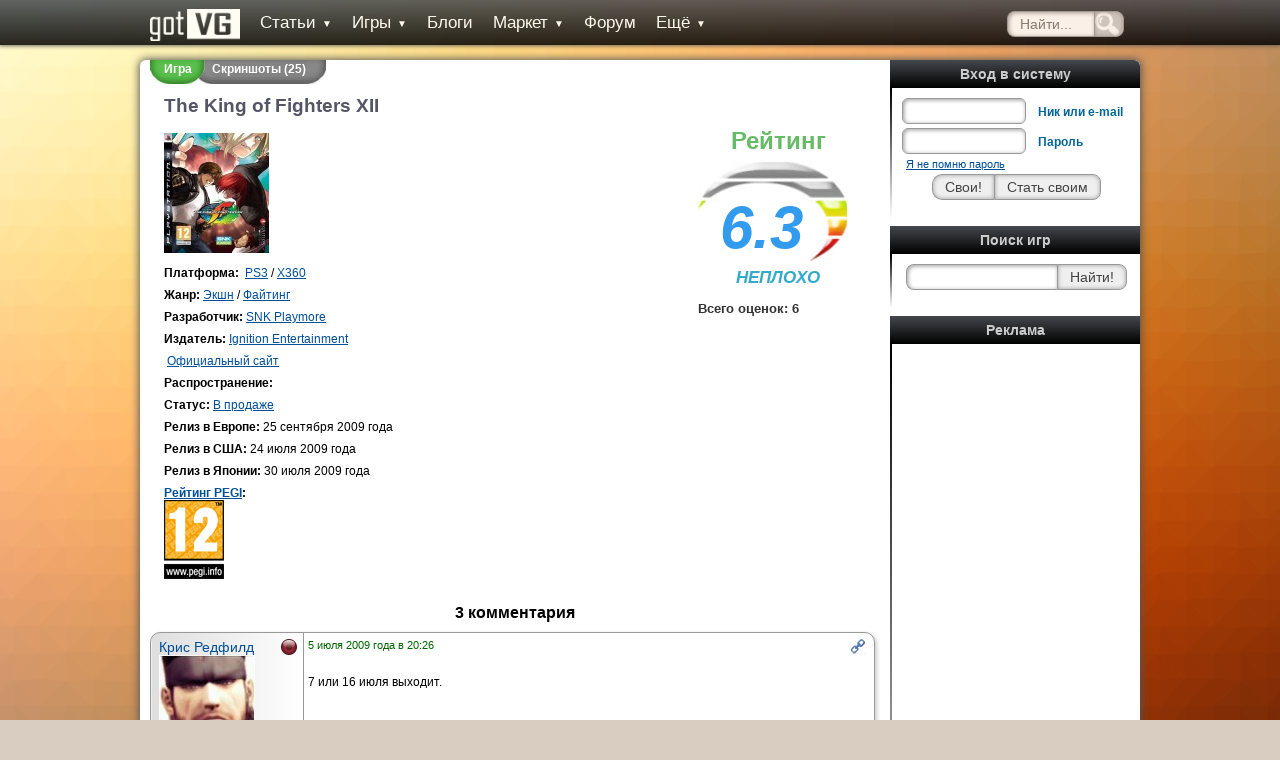

--- FILE ---
content_type: text/html; charset=UTF-8
request_url: https://got.vg/game/The_King_of_Fighters_XII/
body_size: 8453
content:
<!DOCTYPE html>

<html>
	<head lang="ru">
		<title>The King of Fighters XII для mul</title>

		<meta http-equiv="Content-Type" content="text/html; charset=utf-8" />
		<meta name="Description" content="Последние новости о PlayStation 4, PS3, PS Vita, Xbox 360, Xbox One, Nintendo 3DS и Wii U. Обзоры игры, подкасты, форум, барахолка, блоги, видео и скриншоты. " />
		<meta name="Keywords" content="sony, PlayStation+4, Xbox+One, Xbox+360, Nintendo, Sony, 3DS, Wii+U, PlayStation+3, PlayStation, PlayStation3, ps3, игры, новости, видео, скриншоты, темы, статьи, комментарии, форум, аксессуары, psp, vita, ps vita, ps4, xbox one, wii u" />
		<meta name="robots" content="all" />

        <link rel="apple-touch-icon" href="/images/apple-touch-icon.png">
        <link rel="apple-touch-icon" sizes="76x76" href="/images/apple-touch-icon-ipad.png">
        <link rel="apple-touch-icon" sizes="120x120" href="/images/apple-touch-icon-iphone-retina.png">
        <link rel="apple-touch-icon" sizes="152x152" href="/images/apple-touch-icon-ipad-retina.png">
<script type="text/javascript">var gotIsPS3 = false;</script>		<script type="text/javascript" src="/script/jquery171.js"></script>
   		<script type="text/javascript" src="/script/jqueryzclip.js"></script>
  		<script type="text/javascript" src="/script/jqueryui1816.js"></script>
		<script type="text/javascript" src="/script/got/box.js"></script>
   		<script type="text/javascript" src="/script/block.js"></script>
   		<script type="text/javascript" src="/script/history.js"></script>
   		<script type="text/javascript" src="/script/swfobject.js"></script>
		<script src="/script/def.js?v=1.1" type="text/javascript"></script>
                <script type="text/javascript" src="/script/got/updates.js"></script>

		<link href="/style/main.css?v=1.32" rel="stylesheet" type="text/css" media="screen" />
		<link rel="alternate" type="application/rss+xml" title="RSS" href="/news.rss" />
		<link rel="shortcut icon" href="/favicon.ico" />
        
		<link rel="search" type="application/opensearchdescription+xml" title="gotVG: Статьи" href="https://got.vg/xml/artsearch.xml" />
		<link rel="search" type="application/opensearchdescription+xml" title="gotVG: Форум" href="https://got.vg/xml/forumsearch.xml" />
   		<link rel="search" type="application/opensearchdescription+xml" title="gotVG: Блоги" href="https://got.vg/xml/blogsearch.xml" />

        <style type="text/css">
                                </style>
        <script>
            (function(i,s,o,g,r,a,m){i['GoogleAnalyticsObject']=r;i[r]=i[r]||function(){
                    (i[r].q=i[r].q||[]).push(arguments)},i[r].l=1*new Date();a=s.createElement(o),
                m=s.getElementsByTagName(o)[0];a.async=1;a.src=g;m.parentNode.insertBefore(a,m)
            })(window,document,'script','//www.google-analytics.com/analytics.js','ga');

            ga('create', 'UA-2399168-1', 'auto');
            ga('send', 'pageview');
        </script>
	</head>
	<body>
    <div style="display: none;">
        <!--LiveInternet counter-->
			<script type="text/javascript">
			    updateLIC();
		    </script>
        <!--/LiveInternet-->
        <!-- begin of Top100 code -->
        <img src="https://counter.rambler.ru/top100.cnt?1270671" alt="" width="0" height="0" border="0" />
        <!-- end of Top100 code -->
        <!-- Rating@Mail.ru counter -->
        <script type="text/javascript">
            var _tmr = window._tmr || (window._tmr = []);
            _tmr.push({id: "1218160", type: "pageView", start: (new Date()).getTime()});
            (function (d, w, id) {
                if (d.getElementById(id)) return;
                var ts = d.createElement("script"); ts.type = "text/javascript"; ts.async = true; ts.id = id;
                ts.src = (d.location.protocol == "https:" ? "https:" : "http:") + "//top-fwz1.mail.ru/js/code.js";
                var f = function () {var s = d.getElementsByTagName("script")[0]; s.parentNode.insertBefore(ts, s);};
                if (w.opera == "[object Opera]") { d.addEventListener("DOMContentLoaded", f, false); } else { f(); }
            })(document, window, "topmailru-code");
        </script><noscript><div>
                <img src="//top-fwz1.mail.ru/counter?id=1218160;js=na" style="border:0;position:absolute;left:-9999px;" alt="" />
            </div></noscript>
        <!-- //Rating@Mail.ru counter -->
    </div>
            <header id="topMenu">
        <nav>
            <ul>
                <li><a href="/"><div id="SiteLogo"></div></a></li>
                <li><a href="/articles/">Статьи<span class="menuArrow">&#9660;</span></a><span class="menuUps" id="gotMP_6"></span>
                    <ul>
                        <li><a href="/news/">Новости</a></li>
                        <li><a href="/previews/">Превью</a></li>
                        <li><a href="/reviews/">Обзоры</a></li>
                        <li><a href="/opinion/">Мнение</a></li>
                    </ul>
                </li>
                <li><a href="/games/">Игры<span class="menuUps" id="gotMP_1"></span><span class="menuArrow">&#9660;</span></a>
                    <ul>
                        <li><a href="/screenshots/">Скриншоты</a></li>
                        <li><a href="/media/">Видео<!--<span id="gotMP_15"></span>--></a></li>
                        <li><hr /></li>
                        <li><a href="/games/platform/ps4/">PlayStation 4</a></li>
                        <li><a href="/games/platform/ps3/">PlayStation 3</a></li>
                        <li><a href="/games/platform/psp/">PSP</a></li>
                        <li><a href="/games/platform/vita/">Vita</a></li>
                        <li><a href="/games/psn/1/">PSN</a></li>
                        <li><a href="/games/platform/x360/">Xbox 360</a></li>
                        <li><hr /></li>
                        <li><a href="/releases/">Последние&nbsp;релизы</a></li>
                        <li><a href="/releases/soon/">График&nbsp;выхода&nbsp;игр</a></li>
                        <li><a href="/mostant/">Самые&nbsp;ожидаемые</a></li>
                        <li><a href="/topgames/">Топ недели</a></li>
                        <li><hr /></li>
                        <li><a href="/searchgame/">Поиск игр...</a></li>
                    </ul>
                </li>

                <li><a href="/blogs/">Блоги</a><span class="menuUps" id="gotMP_12"></span>
                    <ul>
                        <li><a href="/popular/">Популярные&nbsp;записи</a></li>
                                                        <li><a href="/blogs/section/0/">Разное</a></li>
                                                                <li><a href="/blogs/section/1/">Игры</a></li>
                                                                <li><a href="/blogs/section/2/">Музыка</a></li>
                                                                <li><a href="/blogs/section/3/">Кино</a></li>
                                                                <li><a href="/blogs/section/4/">Авто</a></li>
                                                                <li><a href="/blogs/section/5/">Наука</a></li>
                                                                <li><a href="/blogs/section/6/">Спорт</a></li>
                                                                <li><a href="/blogs/section/7/">Политика</a></li>
                                                                <li><a href="/blogs/section/8/">Жизнь</a></li>
                                                    </ul>
                </li>
                <li><a href="/market/">Маркет<span class="menuUps" id="gotMP_13"></span><span class="menuArrow">&#9660;</span></a>
                    <ul>
                        <li><a href="/buy/">Продажа</a></li>
                        <li><a href="/sell/">Покупка</a></li>
                        <li><a href="/change/">Обмен</a></li>
                        <li><a href="/repair/">Ремонт</a></li>
                        <li><a href="/marketrules/" style="color: #f70">Правила</a></li>
                    </ul>
                </li>
                <li><a href="/forum/">Форум</a></li>
                <li><a href="#">Ещё<span class="menuArrow">&#9660;</span></a>
                    <ul>
                        <li><a href="/casts/">Подкасты</a><span class="menuUps" id="gotMP_16"></span></li>
                        <li><a href="/users/">Пользователи</a></li>
                        <li><a href="/events/">События</a></li>
                        <li><a href="/themes/">Темы для PS3</a></li>
                    </ul>
                </li>
                <li style="float: right;">
                    <form style="margin-top: -6px" onsubmit="return siteSearch();" id="sfAorm" action="/search/"><input type="text" size="8" class="find" maxlength="64" id="site_search_field" name="text" value="" placeholder="Найти..." /><input type="submit" value=" " class="button butSearch" /></form>
                </li>
            </ul>
        </nav>
    </header>
		<div id="Page">
        <!--<div style="position: absolute; width: 400px; height: 29px; top: -18px; right: -2px; background: no-repeat url(/images/snow_big.png); z-index: 20"></div>-->
        <!--<div class="WindowTop"><div id="WindowTopName"><strong>gotPS3 - крупнейшее сообщество PlayStation в рунете</strong></div></div>-->
            <aside>
                
<div class="SideWindow">
	<!--<div class="SWSnow"></div>-->
	    <div class="swTitle">Вход в систему</div>
		<div class="SideWindowCont">
		    <form action="/login/" method="post">
<input type="text" maxlength="64" size="11" name="username" id="username" value="" /><label for="username" class="mf">Ник или e-mail</label>
	<input type="hidden" name="from" value="/game/The_King_of_Fighters_XII/" />
	<br />
	<input type="password" maxlength="32" name="pass" id="pass" size="11" value="" /><label for="pass" class="mf">Пароль</label>
							<div style="font-size: 11px; margin: 4px 0 0 10px;"><a href="/forgot/" style="text-decoration: underline;">Я не помню пароль</a></div>
							<div class="swCenter"><input type="submit" value="Свои!" class="button butleft" /><input name="action" type="hidden" value="login" /><input type="button" value="Стать своим" class="button butright" onclick="document.location.href='/register/';" /></div>
						</form>
		</div>
</div>
<div class="SideWindow">
	<!--<div class="SWSnow"></div>-->
	    <div class="swTitle">Поиск игр</div>
		<div class="SideWindowCont">
		    <script type="text/javascript" src="/script/simpleautocomplete.js"></script>
	<script type="text/javascript">
	$(document).ready(function(){
		$('#game_query').simpleAutoComplete('/gameslist/', {}, otfSrch);
	});
	
	var CanGS = false;
	
	function otfSrch( par )
	{
		$('#gsrchid').val( par[0] );
		CanGS = true;
		document.getElementById('sb1').src ='/images/search_button.jpg';
                SearchGame();
	}

	  function SearchGame()
	  {
		  if(CanGS)
			  document.location.href = '/game/' + $('#gsrchid').val() + '/';
			  
		  return false;
	  }
	  
	  function CheckPole()
	  {
		  $('#gsrchid').val('0');
		  document.getElementById('sb1').src = '/images/search_button_dis.jpg';
		  CanGS = false;
	  }
	  </script><form action="/games/" onsubmit="return SearchGame();" method="post" id="gsform"><div class="swCenter"><input type="text" size="16" class="find" maxlength="64" id="game_query" onkeyup="CheckPole();" title="Введите часть названия игры" /><input type="submit" value="Найти!" class="button butright" id="sb1" /><input type="hidden" id="gsrchid" name="gsrchid" value="" /></div></form>
		</div>
</div>
<div class="SideWindow">
	<!--<div class="SWSnow"></div>-->
	    <div class="swTitle">Реклама</div>
		<div class="SideWindowCont">
		    <div style="margin-bottom: 16px;"><div style="text-align: center; margin-bottom: 16px"><script type="text/javascript">
google_ad_client = "ca-pub-9837433889058791";
google_ad_slot = "5178677122";
google_ad_width = 160;
google_ad_height = 600;
</script>
<script type="text/javascript"
src="https://pagead2.googlesyndication.com/pagead/show_ads.js">
</script></div></div>
		</div>
</div>
<div class="SideWindow">
	<!--<div class="SWSnow"></div>-->
	    <div class="swTitle">Скриншоты</div>
		<div class="SideWindowCont">
		    <div class="RandomGameName"><a href="/game-ps3,x360/The_King_of_Fighters_XII/">The King of Fighters XII</a></div>
<div class="Screenshot"><a href="/files/_images/the_king_of_fighters_xii_146523040.jpg" class="gotboximg" rel="sm" title="The King of Fighters XII"><img width="160" height="90" src="/files/_images/thumbs/the_king_of_fighters_xii_146523040.jpg" alt="The King of Fighters XII" /></a></div>
<div class="Screenshot"><a href="/files/_images/the_king_of_fighters_xii_069005040.jpg" class="gotboximg" rel="sm" title="The King of Fighters XII"><img width="160" height="90" src="/files/_images/thumbs/the_king_of_fighters_xii_069005040.jpg" alt="The King of Fighters XII" /></a></div>
<div class="Screenshot"><a href="/files/_images/the_king_of_fighters_xii_241323040.jpg" class="gotboximg" rel="sm" title="The King of Fighters XII"><img width="160" height="90" src="/files/_images/thumbs/the_king_of_fighters_xii_241323040.jpg" alt="The King of Fighters XII" /></a></div>
<div class="GalleryLink"><a href="/images/1/554/">Все скриншоты<br /><strong>The King of Fighters XII</strong></a></div>
		</div>
</div>
<div class="SideWindow">
	<!--<div class="SWSnow"></div>-->
	    <div class="swTitle">Самые ожидаемые игры</div>
		<div class="SideWindowCont">
		    <div class="Recent">1.&nbsp;<a href="/game-ps4,one,pc/Grand_Theft_Auto_VI/">Grand Theft Auto VI</a></div><div class="Recent">2.&nbsp;<a href="/game-ps4,one/Beyond_Good_Evil_2/">Beyond Good & Evil 2</a></div><div class="Recent">3.&nbsp;<a href="/game-ps4/Death_s_Gambit/">Death's Gambit</a></div><div class="Recent">4.&nbsp;<a href="/game-ps3/Agent/">Agent</a></div><div class="Recent">5.&nbsp;<a href="/game-ps4/Red_Goddess_Inner_World/">Red Goddess: Inner World</a></div><div class="Recent">6.&nbsp;<a href="/game-ps5,pc/Alan_Wake_2/">Alan Wake 2</a></div><div class="Recent">7.&nbsp;<a href="/game-ps3/Atelier_Shallie_Alchemist_of_the_Dusk_Sea/">Atelier Shallie: Alchemist of the Dusk Sea</a></div><div class="Recent">8.&nbsp;<a href="/game-ps4,one/Adventure_Time_Finn_and_Jake_Investigations/">Adventure Time: Finn and Jake Investigations</a></div><div class="Recent">9.&nbsp;<a href="/game-ps4/Dragon_Quest_XI/">Dragon Quest XI</a></div><div class="Recent">10.&nbsp;<a href="/game-ps4/Kingdom_Under_Fire_II/">Kingdom Under Fire II</a></div>
		</div>
</div>
<div class="SideWindow">
	<!--<div class="SWSnow"></div>-->
	    <div class="swTitle">Реклама</div>
		<div class="SideWindowCont">
		    <div style="text-align: center; margin-bottom: 16px"><script type="text/javascript">
google_ad_client = "ca-pub-9837433889058791";
google_ad_slot = "5178677122";
google_ad_width = 160;
google_ad_height = 600;
</script>
<script type="text/javascript"
src="https://pagead2.googlesyndication.com/pagead/show_ads.js">
</script></div>
		</div>
</div>
<div class="SideWindow">
	<!--<div class="SWSnow"></div>-->
	    <div class="swTitle">Популярные игры</div>
		<div class="SideWindowCont">
		    <div class="Recent">1.&nbsp;<a href="/game-ps4,ps3,one,x360,pc/Resident_Evil_5/">Resident Evil 5</a></div><div class="Recent">2.&nbsp;<a href="/game-ps3/God_of_War_III/">God of War III</a></div><div class="Recent">3.&nbsp;<a href="/game-ps3/Metal_Gear_Solid_4_Guns_of_the_Patriots/">Metal Gear Solid 4: Guns of the Patriots</a></div><div class="Recent">4.&nbsp;<a href="/game-ps3,x360/Tekken_6/">Tekken 6</a></div><div class="Recent">5.&nbsp;<a href="/game-ps3/Killzone_2/">Killzone 2</a></div><div class="Recent">6.&nbsp;<a href="/game-ps3,x360/Grand_Theft_Auto_IV/">Grand Theft Auto IV</a></div><div class="Recent">7.&nbsp;<a href="/game-ps3,x360/Devil_May_Cry_4/">Devil May Cry 4</a></div><div class="Recent">8.&nbsp;<a href="/game-ps3,x360/Mafia_II/">Mafia II</a></div><div class="Recent">9.&nbsp;<a href="/game-ps3,x360/Assassin_s_Creed/">Assassin's Creed</a></div><div class="Recent">10.&nbsp;<a href="/game-ps3/Gran_Turismo_5_Prologue/">Gran Turismo 5 Prologue</a></div>
		</div>
</div>            </aside>
            <main>
                <div class="TabHolder">
                    <div class="ATabB"><div class="TabCLeftA"></div><div class="TabRightA"></div><div class="TabLabel"><a href="" title="Игра">Игра</a></div></div><div class="TabB"><div class="TabCRight"></div><div class="TabLabel"><a href="/images/1/554/" title="Скриншоты&nbsp;(25)">Скриншоты&nbsp;(25)</a></div></div>                </div>

                <div class="ContentWindow"><h1>The King of Fighters XII</h1>
<div id="Rating"><div id="RatingTop">Рейтинг</div><div id="RatingBar">		
						<div id="RateText">6.3</div>
						<div id="IntRBar" style="height: 37px;"></div>
					</div><div id="RatingLabel">НЕПЛОХО</div><h3>Всего оценок: <span id="TotalVotes">6</span><br /><span id="LastRating"></span></h3></div><a  target="_blank" class="gotboximg" title="Обложка" href="/files/lipix/the_king_of_fighters_xii_ps3-x360.jpg"><img  height="120" src="/files/lipix/thumbs/the_king_of_fighters_xii_ps3-x360.jpg" alt="Обложка The King of Fighters XII" class="box" /></a><div class="Descr"><b>Платформа: </b>&nbsp;<a href="/games/platform/ps3/">PS3</a> / <a href="/games/platform/x360/">X360</a></div><div class="Descr"><b>Жанр:</b>&nbsp;<a href="/games/genre/1/">Экшн</a>&nbsp;/&nbsp;<a href="/games/genre/30/">Файтинг</a></div>
<div class="Descr"><b>Разработчик:</b>&nbsp;<a href="/games/developer/109/">SNK Playmore</a></div>
<div class="Descr"><b>Издатель:</b>&nbsp;<a href="/games/publisher/365/">Ignition Entertainment</a></div>
<div class="Descr">&nbsp;<a href="http://www.kingoffighters12.com/" target="_blank">Официальный сайт</a></div>
<div class="Descr"><b>Распространение:</b>&nbsp;<a href="/games/disk/1/"></a></div>
<div class="Descr"><b>Статус:</b>&nbsp;<a href="/games/status/2/">В продаже</a></div>
<div class="Descr"><b>Релиз в Европе:</b>&nbsp;25&nbsp;сентября&nbsp;2009&nbsp;года</div>
<div class="Descr"><b>Релиз в США:</b>&nbsp;24&nbsp;июля&nbsp;2009&nbsp;года</div>
<div class="Descr"><b>Релиз в Японии:</b>&nbsp;30&nbsp;июля&nbsp;2009&nbsp;года</div>
<div class="Descr" style="height: 96px;"><b><a href="https://www.pegi.info/en/index/id/33/" target="_blank">Рейтинг PEGI</a>:</b><br /><a href="/games/rating/3/"><img src="/images/pegi3.gif" alt="" height="79" width="60" /></a></div></div>
<div id="comblock"><a name="comments"></a><div id="CommCount">3&nbsp;комментария</div>
<a name="comment506995"></a><div class="CommentWindow" id="comwin_506995">
	  <div class="CommentLeft">
	  	<img class="usNetSt" src="/images/offline16.png" width="16" height="16 alt="" title="Оффлайн" />
		  <div class="UserPos"></div>
		  <a id="author_506995" href="/user/4696/">Крис Редфилд</a>
		  <div class="UserSPos"></div>
		  <a href="/user/4696/"><img src="/files/avatars//129606021.jpg" alt="4696" /></a>
		  <div class="warn_4696"></div>
                  
	  </div>
	  <div class="CommentRight">
		  <div class="ComDate">5&nbsp;июля&nbsp;2009&nbsp;года&nbsp;в&nbsp;20:26
			  <div class="CommentTopCon"><a href="#comment506995" class="copylink"><img src="/images/link16.png" alt="" title="Ссылка на комментарий №506995" width="16" height="16" /></a></div>
			</div>
		  <div id="comm_506995" class="comTxt"><p>7 или 16 июля выходит.</p></div>
	  </div>
	  <div class="CommentControl">
		  
	</div>
	<div class="ComRate">
		  <img src="/images/thumb_up.png" title="Понравилось" width="16" height="16" alt="+1" style="cursor: default" />&nbsp;0&nbsp;&nbsp;&nbsp;<img src="/images/thumb_down.png" title="Не понравилось" width="16" height="16" alt="-1" style="cursor: default" />&nbsp;0
	 </div>
</div><a name="comment517453"></a><div class="CommentWindow" id="comwin_517453">
	  <div class="CommentLeft">
	  	<img class="usNetSt" src="/images/offline16.png" width="16" height="16 alt="" title="Оффлайн" />
		  <div class="UserPos"></div>
		  <a id="author_517453" href="/user/12769/">Iditenaxyl</a>
		  <div class="UserSPos"></div>
		  <a href="/user/12769/"><img src="/files/avatars//932816071.gif" alt="12769" /></a>
		  <div class="warn_12769"><img src="/images/banned.jpg" alt="Забанен" /></div>
                  
	  </div>
	  <div class="CommentRight">
		  <div class="ComDate">15&nbsp;июля&nbsp;2009&nbsp;года&nbsp;в&nbsp;20:36
			  <div class="CommentTopCon"><a href="#comment517453" class="copylink"><img src="/images/link16.png" alt="" title="Ссылка на комментарий №517453" width="16" height="16" /></a></div>
			</div>
		  <div id="comm_517453" class="comTxt"><p>норм</p></div>
	  </div>
	  <div class="CommentControl">
		  
	</div>
	<div class="ComRate">
		  <img src="/images/thumb_up.png" title="Понравилось" width="16" height="16" alt="+1" style="cursor: default" />&nbsp;0&nbsp;&nbsp;&nbsp;<img src="/images/thumb_down.png" title="Не понравилось" width="16" height="16" alt="-1" style="cursor: default" />&nbsp;0
	 </div>
</div><a name="comment572869"></a><div class="CommentWindow" id="comwin_572869">
	  <div class="CommentLeft">
	  	<img class="usNetSt" src="/images/offline16.png" width="16" height="16 alt="" title="Оффлайн" />
		  <div class="UserPos"></div>
		  <a id="author_572869" href="/user/10831/">DON SPAWN</a>
		  <div class="UserSPos"></div>
		  <a href="/user/10831/"><img src="/files/avatars//110114021.jpg" alt="10831" /></a>
		  <div class="warn_10831"></div>
                  
	  </div>
	  <div class="CommentRight">
		  <div class="ComDate">17&nbsp;сентября&nbsp;2009&nbsp;года&nbsp;в&nbsp;01:19
			  <div class="CommentTopCon"><a href="#comment572869" class="copylink"><img src="/images/link16.png" alt="" title="Ссылка на комментарий №572869" width="16" height="16" /></a></div>
			</div>
		  <div id="comm_572869" class="comTxt"><p>Хех) а чё так то нармуль.</p></div>
	  </div>
	  <div class="CommentControl">
		  
	</div>
	<div class="ComRate">
		  <img src="/images/thumb_up.png" title="Понравилось" width="16" height="16" alt="+1" style="cursor: default" />&nbsp;0&nbsp;&nbsp;&nbsp;<img src="/images/thumb_down.png" title="Не понравилось" width="16" height="16" alt="-1" style="cursor: default" />&nbsp;0
	 </div>
</div><form id="cldform"><input type="hidden" id="comlinkdata" value="NTU0OjE6VGhlX0tpbmdfb2ZfRmlnaHRlcnNfWElJOjA6Mzoz" /></form></div><a id="commentform"></a>                         
            </main>
            	<!--MainPartEnd-->
			</div>
		</div>
        <footer>
               <div id="BottomMenu">
                    <a href="/about/">О проекте</a> | <a href="/report/">Сообщить об ошибке</a> | <a href="/feedback/4/">Обратная связь</a> | <a href="/advert/">Реклама на сайте</a>
                </div>

                <div id="Copyright">
                    <a href="https://got.vg/"><strong>gotVG - PlayStation в России</strong></a> &copy; 2006-2016. Все права защищены.<br />При копировании материалов сайта ссылка на gotVG обязательна.<br />
                    <br />Powered by RT GSEngine 2.2.0.0<br />Страница сгенерирована за 127 мс            </div>
            <noindex>
                <div id="Counters">
                    <!--LiveInternet logo--><a href="https://www.liveinternet.ru/click"
target="_blank" rel="noindex,nofollow"><img src="https://counter.yadro.ru/logo?57.4"
title="LiveInternet: показано число просмотров за 24 часа, посетителей за 24 часа и за сегодня"
alt="" border="0" width="88" height="31"/></a><!--/LiveInternet-->
                    <!-- Rating@Mail.ru logo -->
                    <a href="https://top.mail.ru/jump?from=1218160">
                        <img src="//top-fwz1.mail.ru/counter?id=1218160;t=287;l=1"
                             style="border:0;" height="31" width="38" alt="Рейтинг@Mail.ru" /></a>
                    <!-- //Rating@Mail.ru logo -->
                    <!-- begin of Top100 logo -->
                    <a href="https://top100.rambler.ru/home?id=1270671" target="_blank"  rel="noindex,nofollow">
                        <img src="https://counter.rambler.ru/top100.cnt?1270671" />
                    </a>
                <!-- end of Top100 logo -->
<!-- Yandex.Metrika informer -->
<a href="https://metrika.yandex.ru/stat/?id=5933191&amp;from=informer"
target="_blank" rel="nofollow"><img src="https://informer.yandex.ru/informer/5933191/3_0_FFA020FF_FF8000FF_1_pageviews"
style="width:88px; height:31px; border:0;" alt="Яндекс.Метрика" title="Яндекс.Метрика: данные за сегодня (просмотры, визиты и уникальные посетители)" class="ym-advanced-informer" data-cid="5933191" data-lang="ru" /></a>
<!-- /Yandex.Metrika informer -->

<!-- Yandex.Metrika counter -->
<script type="text/javascript">
    (function (d, w, c) {
        (w[c] = w[c] || []).push(function() {
            try {
                w.yaCounter5933191 = new Ya.Metrika({
                    id:5933191,
                    clickmap:true,
                    trackLinks:true,
                    accurateTrackBounce:true,
                    webvisor:true
                });
            } catch(e) { }
        });

        var n = d.getElementsByTagName("script")[0],
            s = d.createElement("script"),
            f = function () { n.parentNode.insertBefore(s, n); };
        s.type = "text/javascript";
        s.async = true;
        s.src = "https://mc.yandex.ru/metrika/watch.js";

        if (w.opera == "[object Opera]") {
            d.addEventListener("DOMContentLoaded", f, false);
        } else { f(); }
    })(document, window, "yandex_metrika_callbacks");
</script>
<noscript><div><img src="https://mc.yandex.ru/watch/5933191" style="position:absolute; left:-9999px;" alt="" /></div></noscript>
<!-- /Yandex.Metrika counter -->
            </div>
                <div style="text-align: center; margin: 10px;">
                    <img src="/images/18.png" alt="18+" /><br />
                </div>
                </noindex>
		</footer>

        <!--Footer end-->
                
            <!-- Запрос на восстановление регистрационной информации -->
	</body>
</html>


--- FILE ---
content_type: text/html; charset=utf-8
request_url: https://www.google.com/recaptcha/api2/aframe
body_size: 267
content:
<!DOCTYPE HTML><html><head><meta http-equiv="content-type" content="text/html; charset=UTF-8"></head><body><script nonce="SAGcmzTw-UUMTfl_-JOMzw">/** Anti-fraud and anti-abuse applications only. See google.com/recaptcha */ try{var clients={'sodar':'https://pagead2.googlesyndication.com/pagead/sodar?'};window.addEventListener("message",function(a){try{if(a.source===window.parent){var b=JSON.parse(a.data);var c=clients[b['id']];if(c){var d=document.createElement('img');d.src=c+b['params']+'&rc='+(localStorage.getItem("rc::a")?sessionStorage.getItem("rc::b"):"");window.document.body.appendChild(d);sessionStorage.setItem("rc::e",parseInt(sessionStorage.getItem("rc::e")||0)+1);localStorage.setItem("rc::h",'1771890496117');}}}catch(b){}});window.parent.postMessage("_grecaptcha_ready", "*");}catch(b){}</script></body></html>

--- FILE ---
content_type: text/css
request_url: https://got.vg/style/main.css?v=1.32
body_size: 37999
content:
body {
	padding: 0;
    margin: 0;
	font-family:Arial, Helvetica, sans-serif;
    background: #d9cdc2 url('/images/pattern.png') fixed;
    -moz-background-size: cover;
    -webkit-background-size: cover;
    -o-background-size: cover;
    background-size: cover;
    font-size: 12px;
}

div {
	position: relative;
	overflow: hidden;
}

audio {
    width: 100%;
}

fieldset {
    border-radius: 8px;
}

a:link, a:visited{
    color: #004F99;
}

a:hover{
    text-decoration: underline;
    color: #4BF;
}

h1 {
	font-size: 1.6em;
	color: #556;
	margin: 10px 0px 10px 0px;
	padding: 0px;
}

h2 {
	font-size: 1.2em;
	color: #006699;
	margin: 0px;
	padding: 0px;
}

h3 {
	font-size: 10pt;
	color: #333333;
}

h5 {
	margin-left: 8px;
	background-color: #567;
    border: 2px dashed #F90;
	border-radius: 10px;
	color: #fff;
	font-size: 12px;
	padding: 6px;
	display: none;
	width: 90%;
}

h5 a:link, h5 a:visited {
    color: #0ff;
}

form {
	margin: 0;
	padding: 0;
}

embed {
	z-index: 0;
}

hr {
	background-color: #bbb;
	height: 1px;
	border: none;
        box-shadow: 1px 1px 0 #ddd;
}

label{
	color: #334d55;
}

img {
	border: none;
}

.table {
    display: table;
}

.table-row {
    display: table-row;
}

.table-cell {
    display: table-cell;
    vertical-align: middle;
    padding: 6px;
}

article, .ContentWindow {
	padding: 0px 8px 4px 8px;
	margin: 1px 6px 0px 6px;
    overflow: auto;
}

article.top .articlePic {
    width: 256px;
    height: 144px;
}

article.top .table-cell {
    vertical-align: top;
    height: 132px;
    width: 416px;
}

article.normal .table-cell {
    vertical-align: top;
    height: 78px;
    width: 564px;
}

article.top .NewsCaption {
    font-size: 2em;
}

article.top .NewsClient {
    font-size: 1.4em;
    margin-top: 0.8em;
}

.roundBox {
    height: 60px;
    margin-bottom: 20px;
    padding: 16px;
    background-color: #ffb;
    margin: 16px 10px;
    border: 1px solid #999;
    border-radius: 10px;
    box-shadow: 2px 2px 4px #ccc;
    cursor: pointer;
}

#Page {
	width: 1000px;
    margin: 60px auto 10px auto;
    /*overflow: visible;*/
    border-radius: 6px;
    box-shadow: 0 0 8px 1px #555;
    background: #fff;
}

#SiteLogo {
    height: 32px;
    background: no-repeat url('/images/logo_nav.png');
    background-size: cover;
    width: 84px;
    margin-top: -4px;
    padding-right: 6px;
/*
    background-image: url('/images/logo_nav_bd.png');
    height: 38px;
    width: 78px;
    margin-top: -11px;
*/
}

#topMenu {
	position: fixed;
    /* Permalink - use to edit and share this gradient: http://colorzilla.com/gradient-editor/#45484d+0,000000+100;Black+3D+%231 */
    background: rgb(69,72,77); /* Old browsers */
    background: -moz-linear-gradient(top,  rgba(69,72,77,1) 0%, rgba(0,0,0,1) 100%); /* FF3.6-15 */
    background: -webkit-linear-gradient(top,  rgba(69,72,77,1) 0%,rgba(0,0,0,1) 100%); /* Chrome10-25,Safari5.1-6 */
    background: linear-gradient(to bottom,  rgba(69,72,77,1) 0%,rgba(0,0,0,1) 100%); /* W3C, IE10+, FF16+, Chrome26+, Opera12+, Safari7+ */
    filter: progid:DXImageTransform.Microsoft.gradient( startColorstr='#45484d', endColorstr='#000000',GradientType=0 ); /* IE6-9 */
    top: 0;
    width: 100%;
    z-index: 90;
    overflow: visible;
    box-shadow: 0 0 4px 1px #555;
    opacity: 0.85;
}

@media only screen and (max-device-width: 1000px) {
    #topMenu {
        position: static;
        width: 103%;
    }
}

nav {
	width: 1000px;
	color: #FFFFFF;
	text-align: justify;
    padding: 13px 10px 0;
    font-size: 140%;
    margin: auto;
    height: 32px;
}

nav input {
    font-size: 0.7em;
}

nav input.butSearch {
    border-radius: 0 8px 8px 0;
    margin-left: 0;
    background: #ccc url('/images/search.png') no-repeat;
    background-size: contain;
}

nav ul{
    padding:0;
    margin:0;
    list-style: none;
}

nav ul li a:link, nav ul li a:visited {
	color: #fff;
    text-decoration: none;
}

nav ul li a:hover {
	color: #8fa;
}
/*
nav li:hover {
    background: #004F99;
}
*/
nav ul li {
	padding: 0 10px;
    float: left;
}

nav ul li ul{
	display: none;
    background: #000;
    font-size: 0.9em;
    z-index: 10;
}

nav ul li ul li {
	float: none;
    padding: 4px;
}

nav li:hover ul{
    display:block;
    position:absolute;
    padding: 8px 16px 10px;
    border-radius: 0 0 6px 6px;
    margin-left: -4px;
}

nav ul li:hover > a {
    color: #8fa;
}

.menuArrow {
    font-size: 0.6em;
    vertical-align: middle;
    margin-left: 6px;
}

.menuUps {
    position: absolute;
    background: #f70;
    color: #fff;
    padding: 1px 2px;
    font-size: 0.6em;
    display: none;
    top: 8px;
    margin-left: -6px;
    border-radius: 4px;
    z-index: 1;
}

#storeBlock {
	margin: 10px auto;
}

#storeBlock div {
	display: table-cell;
	text-align: center;
	vertical-align: top;
	width: 26%;
}

#storeBlock div .cover {
	background: no-repeat top;
	background-size: cover;
	height: 140px;
	width: 170px;
	overflow: visible;
	border-radius: 10px;
}

#storeBlock h4 {
	margin: 4px 0 0;
}

#storeBlock div .priceTag {
	position: absolute;
	top: 24px;
	right: 4px;
	padding: 2px;
	background: red;
	color: white;
	border-radius: 6px;
	text-decoration: line-through;
}

#storeBlock div .newPriceTag {
	position: absolute;
	top: 4px;
	right: 4px;
	padding: 2px;
	background: #22AA00;
	color: white;
	border-radius: 6px;
}

#storeBlock div .disTag {
	position: absolute;
	top: 4px;
	left: 4px;
	padding: 2px;
	background: #D70;
	color: white;
	border-radius: 6px;
}

aside {
	float: right;
	width: 250px;
}

main {
	overflow: visible;
    /*border-radius: 6px;
    box-shadow: 0 0 8px 1px #555;
    background-color: #fff;
    border-radius: 6px;*/
    width: 730px;
    margin: 10px;
}

#WindowTitle {
	margin-left: 10px;
	font-size: 14px;
	font-weight: bold;
	color: #777;
	margin-bottom: 6px;
}

.SmWindow {
	padding: 10px;
	border: 1px solid #999;
	border-radius: 20px;
	box-shadow: inset 0px 0px 4px 2px #CCC;
	z-index: 4;
	margin: 12px 0 20px 0;
	font-size: 11px;
	background: #eee;
}

.MenuButton {
	background: url(/images/table_head.png) #000 repeat-x;
	width: 174px;
	height: 20px;
	padding: 2px 2px 2px 10px;
	color: #FFF;
	margin-bottom: 2px;
	font-size: 13px;
	font-weight: bold;
}

.MenuButton a:link, .MenuButton a:visited {
	text-decoration: none;
	color:#FFFFFF;
}

.MenuButton a:hover {
	color: #6ff;
}

#ForumCentralHolder {
	margin: 8px 1px 10px 2px;
	width: 600px;
	float: left;
	z-index: 2;
}

#ForumRight {
	float: left;
	width: 178px;
	margin: 0px;
}
/*Tabs*/

.TabHolder {
    margin-top: -10px;
}

.TabB, .ATabB {
	font-size: 12px;
	float: left;
	background: url('/images/tab_body.gif') repeat-x #4C4C4C;
	height: 24px;
	vertical-align: top;
	color: #FFFFFF;
	font-weight: bold;
}

.ATabB {
	background: url('/images/tab_body_act.gif') repeat-x right #5CBF4C;
}
.TabLabel {
	padding-top: 2px;
	padding-right: 20px;
	float: left;
	text-align: center;
}

.TabB  a:link, .TabB a:visited, .ATabB  a:link, .ATabB a:visited {
	color: #FFF;
	text-decoration: none;
}

.TabB a:hover, .ATab a:hover {
	text-decoration: none;
}

.TabCLeft, .TabLeftA, .TabCLeftA {
	width: 20px;
	height: 24px;
	background: url(/images/tab_cleft.jpg) no-repeat;
	float: left;
	margin-right: -6px;
}

.TabLeftA {
	background-image: url(/images/tab_left_act.jpg);
	width: 30px;
}

.TabCLeftA {
	background-image: url(/images/tab_cleft_act.jpg);
}

.TabRight, .TabCRight, .TabRightA, .TabCRightA {
	width: 30px;
	height: 24px;
	background: #4c4c4c url(/images/tab_right.jpg) no-repeat;
	position: absolute;
	top: 0px;
	right: -1px;
}

.TabCRight {
	width: 20px;
	background-image: url(/images/tab_cright.jpg);
}

.TabRightA {
	background-image: url(/images/tab_right_act.jpg);
}

.TabCRightA {
	width: 20px;
	background-image: url(/images/tab_cright_act.jpg);
}


.TopButtonRow {
	height: 22px;
	margin: 10px 0 10px 0;
}

.TopButton {
	background: url(/images/button.gif) no-repeat;
	height: 22px;
	width: 88px;
	color: #FFFFFF;
	font-size: 12px;
	padding-top: 3px;
	text-align: center;
	padding-top: 3px;
	float: right;
}

.TopButton a:link, .TopButton a:visited {
	color: #FFF;
	text-decoration: none;
}

#Counters {
	margin-left: auto;
	margin-right: auto;	
	width: 370px;
}

#Links {
	font-size: 11px;
	margin: 6px;
}

div.VideoFrame
{
	width: 185px;
	height: 93px;
	float: left;
	margin: 6px;
	padding: 4px 0 0 28px;
	background: url('/images/frame.png') no-repeat;
}

div.YTVid {
    width: 690px;
    height: 388px;
    background: no-repeat;
    background-size: 100%;
    background-position-y: -65px;
    margin: 10px 0;
    border-radius: 10px;
    cursor: pointer;
}

div.YTVid.Nrw {
    width: 550px;
    height: 310px;
    background-position-y: -50px;
}

.obj-right {
    display: table-cell;
}

div.articlePic {
	float: left;
	margin-right: 6px;
	margin-top: 2px;
	width: 120px;
	height: 90px;
	text-align: center;
    background-size: contain;
}

.artPreview {
    text-align: justify;
    font-weight: bold;
    font-size: 1.1em;
}

.NewsCaption {
	font-weight:bold;
	font-size: 1.4em;
	color: #006699;
	margin: 0px;
	padding: 0px;
}

.gotCast {
	font-size: 1.25em;
	height: 20px;
}

.NewsCaption a:link, .NewsCaption a:visited {
	text-decoration: none;
}

.box {
	margin: 6px 0 10px 0;
}

.boxedPic {
	margin-bottom: 4px;
	width: 70px;
	border: 4px ridge #FFCC66;
}

/*comments*/

#AddCommentLink {
	margin: 4px;
	font-weight: bold;
}

.CommentAuthor {
	font-size: 1.2em;
	font-weight: bold;
	padding: 4px;
}

.Avatar {
	margin: 4px 4px 4px 0px;
	cursor: pointer;
/*	border-radius: 4px;*/
}

.UserInfo {
	font-size: 11px;
	font-weight: normal;
}

.UserPos, .UserSPos {
	font-size: 11px;
	font-weight: bold;
	color: #FF0000;
}

.UserSPos {
	color: #C07;
	font-size: 11px;
}

.uKarma {
    position: absolute;
    border-top-right-radius: 4px;
    padding: 2px 3px 1px 1px;
    opacity: 0.9;
    background-color: #fff;
    bottom: 13px;
    left: 8px;

    /* position: absolute; *
    border-top-right-radius: 4px;
    padding: 2px 3px 1px 1px;
    opacity: 0.9;
    /* background-color: #fff; */
    /* bottom: 13px; */
    /* left: 8px; *
    font-size: 1.2em;
    padding-left: 6px;*/
}

.blog {
    bottom: 1px;
    left: 0;
}

.double a {
    font-weight: bold;
    text-decoration: blink;
    color: #f00;
    font-size: 1.1em;
}

.banned:link, .banned:hover, .banned:visited {
    color: #777;
    text-decoration: line-through;
    margin-right: 4px;
}

.toban:link, .toban:hover, .toban:visited {
    font-size: 13px;
    font-weight: bold;
    color: #f00;
}

.userAux {
    font-size: 0.8em;
    line-height: 18px;
    font-weight: bold;
    color: #d00;
    padding-left: 20px;
    background: no-repeat left url('/images/cake_16.png');
    height: 16px;
    margin: 4px 2px;
}

.CommentText {
	padding: 4px;
}

.gotWarningNote {
	color: #f00;
	background-color: #ff0;
	border-top: 1px solid #888;
	font-weight: bold;
	margin: 6px -4px -4px;
	padding: 4px;
	text-align: center;
}

.CommentLeft {
	width: 140px;
	border-right: solid 1px #999;
	margin-right: -153px;
	vertical-align: top;
	padding: 6px 4px 6px 8px;
	float: left;
	font-size: 14px;
}

.usNetSt {
	position: absolute;
	right: 6px;
	top: 6px;
	z-index: 10;
}

.CommentRight {
	font-size: 12px;
	border-left: solid 1px #999;
	margin-left: 152px;
	padding: 6px 8px 40px 4px;
}

.ComDate {
	font-size: 11px;
	color: #060;
	height: 16px;
	margin-bottom: 8px;
}

.CommentTopCon {
	position: absolute;
	top: 0px;
	right: 0px;
}

.CommentTopCon img {
	cursor: pointer;
}

.CommentControl {
	background: none;
	height: 20px;
	padding-top: 1px;
	position: absolute;
	bottom: 4px;
	left: 160px;
}

.CommentControl a:link, .CommentControl a:visited {
	color: #069;
	text-decoration: none;
	font-size: 12px;
	font-weight: bold;
}

.CommentControl a:hover {
	text-decoration: none;
}
			
.LinkBtn {
	float: left;
	text-align: center;
	font-size: 14px;
	margin: -1px 8px 0 8px;
	padding-top: 2px;
}

.BtnIcon {
	margin-bottom: -4px;
}

.CommentWindow, .EnemyComment {
	background: #fff url('/images/comleft.png') repeat-y;
	border: 1px solid #999;
	border-radius: 10px;
	box-shadow: 2px 2px 4px #ccc;
	margin-bottom: 10px;
	width: 99%;
}

.EnemyComment {
	font-size: 18px;
	color: #c77;
	background-color: #ccc;
	text-align: center;
	padding: 10px 0;
	background-image: none;
}

.HLBox {
	box-shadow: 1px 0px 8px 1px #fc0 inset;
	background-color: #ff8;
}

#hints {
	font-size: 11px;
	text-align: center;
	border-radius: 8px;
	border: 1px #999 solid;
	background: #A8FF95 url(/images/help16.png) no-repeat 6px 6px;
	box-shadow: 2px 2px 4px #ccc;
	padding: 4px 4px 4px 20px;
	margin: auto;
	width: 540px;
}

a.hint:link, a.hing:hover, a.hint:visited {
	border-bottom: 1px dashed #004F99;
	text-decoration: none;
	padding-bottom: 1px;
	line-height: 20px;
}

a.hint:hover {
	border-bottom: 1px dashed #4BF;
}

div.hint {
	display: none;
	font-size: 11px;
}

.MulComWindow {
	font-size: 12px;
}

.Guest {
	font-size: 11px;
	font-style:italic;
	color: #990000;
}

.UserOnline, .UserOnline a:link, .UserOnline a:visited, .UserOnline a:hover {
	color: #009900;
	text-decoration: blink;
	font-weight: bold;
	font-size: 11px;
}

.UserOffline, .UserOffline a:link, .UserOffline a:visited, .UserOffline a:hover {
	color: #990000;
	font-weight: bold;
}

.CommentLeft a:link, .CommentLeft a:visited {
	text-decoration: none;
}

blockquote {
	font-style: italic;
	background-color: #FFC;
	border: 1px solid #336600;
	color: #444;
	margin: 8px;
	font-size: 11px;
	padding: 3px;
	border-radius: 10px;
	box-shadow: 2px 2px 2px #ccc;
	width: 90%;
}

a.spoilerLink {
	cursor: pointer;
	color: #F00;
	font-weight: bold;
}

#CommCount {
	padding: 10px;
	font-size: 16px;
	font-weight: bold;
	text-align: center;
}

.BlogPost {
	font-size: 12px;
	margin: 2px;
	max-width: 770px;
}

/* BLOGS */

.PostTopLine {

}

.cutLink {
	font-size: 13px;
	font-weight: bold;
	margin: 2px;
}

.NewsBlock {
	height: 140px;
	overflow: visible;
}

.NewsClient {
	font-size: 1.2em;
	margin: 2px;
	line-height: 1.2em;
	text-align: justify;
}

.NewsClient img {
	position: relative;
	margin: 0 4px;
}

.bigNewsBlock {
    min-height: 160px;
    display: table-cell;
    vertical-align: middle;
}

.source {
    font-size: 0.9em;
    font-style: italic;
    text-align: right;
}

.NewsDate, .SmNewsDate, .DateRight, .MsgNumber {
	font-size: 1em;
	color: #080;
	font-style: italic;
	text-align: left;
}

.SmNewsDate {
	margin: 2px 0px 0px 6px;
}

.DateRight {
	text-align: right;
	position: absolute;
	right: 4px;
	top: 1px;
}

.MsgNumber {
	color: #333;
	padding: 2px 4px;
	background-color: #def;
	margin-bottom: 4px;
	border-bottom: 1px solid #999;
        border-radius: 10px 10px 0 0;
}

.ComRate {
	text-align: right;
	font-size: 14px;
	color: #333;
	position: absolute;
	bottom: 2px;
	right: 4px;
	height: 20px;
	width: 160px;
}

.ComRate img {
	cursor: pointer;
}

.ArticleInfo {
	padding: 4px;
	margin-top: 6px;
}

.ReadTimes {
	float: left;
        font-style: italic;
        font-size: 0.9em;
        color: #555;
}

.CommentsCount {
	text-align: right;
    font-size: 0.9em;
}

.CommentBubble {
    text-align: center;
    background: url('/images/bubble.png') no-repeat;
    width: 30px;
    height: 30px;
    padding-top: 4px;
    color: #fff;
    font-size: 1.2em;
    cursor: pointer;
    position: absolute;
    bottom: -2px;
    right: 0;
}

.CommentBubble a {
    color: #fff;
    text-decoration: none;
}

div.atags {
    float: right;
}

div.atags div {
    padding: 4px;
    color: #fff;
    float: right;
    font-style: normal;
    font-weight: bold;
    text-transform: uppercase;
    margin-left: 2px;
    border-radius: 4px;
    font-size: 0.8em;
}

.Author {
	font-size: 11px;
}

.Pagination {
	text-align: center;
	padding: 6px;
	margin: 12px;
	word-spacing: 3px;
    font-size: 1.2em;
}

.SmPagination {
	font-size: 11px;
	font-style: italic;
}

.SortHeader {
	text-align: center;
	margin: 8px 0px 6px 0px;
	font-size: 12px;
	vertical-align: middle;
}

.GameInList {
	font-size: 10pt;
	text-align: left;
	margin-bottom: 4px;
}

.LFImage, .LUImage, .TPImage {
	position: absolute;
	top: 2px;
	left: 4px;
	width: 100px;
	height: 120px;
}

.LUImage {
	width: 128px;
	height: 142px;
}

.TPImage {
	width: 160px;
	height: 90px;
}

.TPInfo {
	padding: 0px 6px 10px 170px;
	height: 100px;
}

.LIUserInfo {
	padding: 0px 6px 6px 134px;
	height: 142px;
}

.LIInfo {
	padding: 0 6px 10px 110px;
	height: 100px;
}

.GameInfo {
	margin: 4px 2px 10px 2px;
}

.s0, .s1, .s2, .s3, .s4 {
	font-weight: bold;
	font-size: 1.4em;
	margin: 2px;
}

.s0 a:link, .s0 a:visited {
	color: #333;
}

.s1 a:link, .s1 a:visited {
}

.s2 a:link, .s2 a:visited {
	color: #009900;
}

.s3 a:link, .s3 a:visited {
	color: #888;
}

.s4 a:link, .s4 a:visited {
	color: #CC0000;
	text-decoration: line-through;
}

div.leg {
	width: 16px;
	height: 16px;
	border: 1px solid black;
	float: left;
	margin-right: 8px;
}

div.legline {
	font-size: 12px;
	line-height: 20px;
	margin-left: 10px;
}

.Descr {
	font-size: 1em;
	margin-bottom: 8px;
}

.Descr img {
	margin-bottom: -8px;
}

.priceTag .Descr{
	margin-bottom: 8px;
	height: 28px;
}

.OnlineNote {
	color: #00AA00;
	font-weight: bold;
	font-size: 12px;
	border-bottom: 2px dotted #009900;
}

#BottomMenu {
	clear: both;
	width: 100%;
	font-size: 10pt;
	color: #fff;
	text-align: center;
	margin: 30px 0 20px 0;
}

#BottomMenu a {
	color: #fff;
}

#BottomMenu a:hover {
	color: #aff;
}

#Copyright {
	clear: both;
	width: 100%;
	font-size: 8pt;
	font-style: italic;
	color: #222;
	text-align: center;
	padding-bottom: 20px;
}

#Copyright a {
	color: #fff;
}

#Copyright a:hover {
	color: #aff;
}

.ScreenBox {
	float: left;
	width: 170px;
	margin: 4px;
}

.ScreenImg {
	margin: 0 auto 2px auto;
	width: 160px;
	height: 90px;
	border: 1px solid #aaa;
	border-radius: 4px;
	box-shadow: 2px 2px 4px #ccc;
}

.ScreenImg img {
	border-radius: 4px;
}

.ScreenDesc {
	height: 40px;
	text-align: center;
	font-size: 12px;
}

.ScreenDate {
	color: #555;
	font-size: 11px;
	font-style: italic;
	font-weight: bold;
	text-align: right;
	padding: 2px 8px 0 0;
}

.CrError {
	font-size: 24px;
	color: #FF0000;
	padding: 20px;
}

.InputError {
	color: #FF0000;
	margin: 10px 0 10px 0;
}

.SiteError {
	font-size: 24px;
	color: #400000;
	margin: 20px;
}

/*side windows*/

.SideWindow {
    text-align: left;
    font-size: 0.9em;
    overflow: hidden;
    background-color: #fff;
    margin-bottom: 8px;
    /*border-radius: 6px;
    box-shadow: 0 0 8px 1px #555;*/
}

.SideWindow a:link, .SideWindow a:visited {
    text-decoration: none;
}

.swTitle {
    background: rgb(69,72,77); /* Old browsers */
    background: -moz-linear-gradient(top,  rgba(69,72,77,1) 0%, rgba(0,0,0,1) 100%); /* FF3.6-15 */
    background: -webkit-linear-gradient(top,  rgba(69,72,77,1) 0%,rgba(0,0,0,1) 100%); /* Chrome10-25,Safari5.1-6 */
    background: linear-gradient(to bottom,  rgba(69,72,77,1) 0%,rgba(0,0,0,1) 100%); /* W3C, IE10+, FF16+, Chrome26+, Opera12+, Safari7+ */
    filter: progid:DXImageTransform.Microsoft.gradient( startColorstr='#45484d', endColorstr='#000000',GradientType=0 ); /* IE6-9 */
    font-size: 1.3em;
    font-weight: bold;
    text-align: center;
    padding: 6px;
    color: #ccc;
}

.swCenter {
	text-align: center;
	overflow: inherit;
}

.SideWindowCont {
    padding: 4px 4px 16px;
    border: 2px solid;
    -webkit-border-image: -webkit-gradient(linear, 0 0, 0 100%, from(#000), to(#fcfcfc)) 1 100%;
    -webkit-border-image: -webkit-linear-gradient(#000, #fcfcfc) 1 100%;
    -moz-border-image: -moz-linear-gradient(#000, #fcfcfc) 1 100%;
    -o-border-image: -o-linear-gradient(#000, #fcfcfc) 1 100%;
    border-image: linear-gradient(to bottom, #000, #fcfcfc) 1 100%;
    margin-right: -2px;
}

aside .SideWindow .SWSnow {
	position: absolute;
	top: -10px;
	width: 205px;
	height: 19px;
	background: no-repeat url(/images/snow_r.png);
	z-index: 20;
	overflow: visible;
}

input[type="text"], input[type="password"], input[type="button"], input[type="submit"], select, textarea, button {
	font-size: 14px;
	color: #777;
	border: 1px solid #999;
	border-radius: 6px;
	padding: 4px 12px;
	margin: 4px 6px 0 6px;
	box-shadow: 1px 1px 4px #999 inset;
}

select {
    padding: 2px;
}

input[type="button"], input[type="submit"], button {
	box-shadow: 0px 0px 4px #999 inset;
	color: #444;
}

input.pressed, button.pressed {
    box-shadow: 1px 1px 2px 1px #777 inset;
    background:  #e0efe0;
	color: #4c4;
}

input.hovered, textarea.hovered, select.hovered, button.hovered {
	border: 1px solid #a8ff95;
    box-shadow: 0 0 4px 2px #6f0 inset;
	color: #090;
}

div.vote {
    border: 1px solid #bbb;
    background-color: #eee;
    width: 30px;
    height: 30px;
    float: right;
    border-radius: 6px;
    box-shadow: none;
    font-weight: bold;
    text-align: center;
    font-size: 12px;
    margin-top: -8px;
}

.vote.chosen {
    background-color: #ccc;
    box-shadow: 1px 1px 1px 1px #999 inset;
}

.vote:hover {
    background-color: #A8FF95;
}

.vote.chosen:hover {
    background-color: #ccc;
}

input.find {
	border-radius: 8px 0 0 8px;
	margin-right: 0;
	border-right: none;
	padding-right: 0;
}

input.butright {
	border-radius: 0 8px 8px 0;
	margin-left: 0;
}

input.butleft {
	border-radius: 10px 0 0 10px;
	margin-right: 0;
	border-right: none;
}

textarea {
	padding: 6px;
	box-shadow: 1px 1px 2px #999 inset;
	font-family: Arial, Helvetica, sans-serif;
        resize: none;
}

div.note {
	font-size: 9px;
	height: 12px;
	color: red;
}

div.smload {
	background: url(/images/sm_loading.gif) no-repeat;
	width: 16px;
	height: 16px;
	position: absolute;
	display:none;
}

label.mf {
	font-size: 12px;
	font-weight: bold;
	color: #069;
	margin-left: 6px;
}
/*side window profile*/
.SWPAButton {
	margin-top: 4px;
	height: 24px;
	border: 1px solid #7c7;
	border-radius: 4px;
	text-align: center;
	font-size: 1.4em;
	padding: 4px 2px 0px 24px;
	background: no-repeat none 4px #DFA;
}

.SWPAdminBtn {
	float: left;
	width: 47%;
	height: 16px;
	text-align: center;
	margin-right: 4px;
	background: no-repeat none 4px #FDD;
	border: 1px solid #c77;
	border-radius: 4px;
}

.SWPNTFButton {
	margin: 4px 0;
	height: 18px;
	border: 1px solid #77c;
	border-radius: 4px;
	text-align: center;
	font-size: 13px;
	background: #DDF;
}

/*PM*/
.pmUnread {
	font-weight:bold;
	color: #CC3300;
}

#SubjField {
	font-size: 14px;
	font-weight: bold;
	margin: 8px 4px 6px 4px;
	padding: 2px;
}

#MsgField {
	font-size: 12px;
	margin: 8px 4px 6px 4px;
	padding: 2px;
	border: 1px solid #666666;
	background-color: #fff;
}

/*poll*/
.VotePrgBar {
    margin: 4px 40px 8px 0;
    overflow: visible;
}

.pollBar {
    height: 14px;
    margin-right: 10px;
    float: left;
    border-radius: 6px;
    min-width: 10px;
    max-width: 85%;
    /*border: 1px solid #fff;
    box-shadow: 0 0 2px 0 #aaa;*/
}

.VotesCount {
	padding: 8px 0px 4px 0px;
	font-size: 10px;
	font-weight: bold;
}

.Poll {
	font-size: 11px;
	margin: 6px 4px 2px 8px;
}

.PollQuestion {
	font-size: 14px;
        color: #666;
	font-weight: bold;
	margin: 14px;
        text-align: center;
}

.pollAnswer {
    overflow: visible;
}

.pollVote {
    position: absolute;
    right: 6px;
    top: 8px;
    height: 18px;
    width: 18px;
    border: 1px solid #bbb;
    border-radius: 6px;
    padding: 4px;
    font-size: 1.4em;
    font-weight: bold;
    background-color: #eee;
    color: #666;
    cursor: pointer;
}

.pollVote.chosen {
    color: #6a6;
    cursor: default;
    border-color: #0f0;
    background-color: #cf9;
}

.pollVote:hover {
    box-shadow: 0 0 6px 2px #cf9;
    border-color: #0d0;
}

.pollVote.chosen:hover {
    border-color: #0f0;
    background-color: #cf9;
}

/*screens*/
.Screenshot {
	width: 160px;
	height: 90px;
	margin: 11px auto;
	padding: 2px;
	background: #fff;
	border: 1px solid #aaa;
	border-radius: 4px;
}

.Screenshot img {
	border-radius: 4px;
}

.GalleryLink {
	text-align: center;
	margin: 4px;
}

.Additional {
	margin: 10px 0 10px 0;
	font-size: 10pt;
	font-style: italic;
	font-weight: 600;
	color: #333366;
}

span.highlight {
	background-color: #FF4;
	color: #F00;
	font-weight: bold;
}

/*video*/

.DownloadTimes {
	font-size: 10px;
	font-style: italic;
	color: #555;
}

.VideoInfo {
	font-size: 11px;
	margin: 4px;
	position: relative;
}

.Recent {
	font-size: 11px;
	margin: 0px 4px 4px 10px;
	color: #555;
}

.Thumbnail {
	display: inline;
	width: 166px;
	height: 126px;
	min-height: 126px;
	min-width: 166px;
	padding: 3px;
	margin: 4px;
	vertical-align: middle;
}

.delcorn {
	position: absolute;
	z-index: 50;
	right: 12px;
	top: 3px;
}

.delDRcorn {
	margin-left: 50px;
}

div.DelCorn {
	position: absolute;
	z-index: 50;
	right: 3px;
	top: 3px;
	background: no-repeat url(/images/bad.gif);
	cursor: pointer;
	width: 16px;
	height: 16px;
}


.RandomGameName {
	text-align: center;
	margin: 4px 2px 10px 2px;
	font-size: 1.2em;
	font-weight: bold;
}

.RSSLink {
	position: absolute;
	right: 256px;
	top: 6px;
}

#popInfo {
	position: absolute;
	background-color: #fff;
	border: 1px solid #999;
	border-radius: 10px;
	box-shadow: 2px 2px 4px #ccc;
	padding: 4px;
	text-align: center;
	min-height: 60px;
	z-index: 100;
	display: none;
}

#popInfo img {
	border: 1px solid #999;
	border-radius: 4px;
	margin: 4px;
}


#userInfo, #gameInfo {
	position: absolute;
	background-color: #fff;
	border: 1px solid #999;
	border-radius: 10px;
	box-shadow: 2px 2px 4px #ccc;
	padding: 6px;
	text-align: left;
	min-height: 60px;
	z-index: 100;
	font-size: 11px;
	line-height: 14px;
	opacity: 0.9;
	display: none;
}

#profButtons {
	text-align: center;
	margin-top: 12px;
}

#profButtons img {
	cursor: pointer;
}

/*rating*/

#IntRBar {
	background: url(/images/rating.jpg) no-repeat;
	width: 160px;
	height: 1px;
	max-height: 100px;
	font-size: 0px;
	position: absolute;
	top: 0px;
	left: 0px;
}

#RatingBar {
	background: url(/images/rating_bgr.jpg) no-repeat;
	width: 160px;
	height: 101px;
	overflow: hidden;
}

#RateText {
	position: absolute;
	left: 22px;
	top: 32px;
	font-size: 60px;
	font-weight: bold;
	color: #329BEE;
	font-style: italic;
	z-index: 2;
	padding: 0px;
	margin: 0px;
}

#Rating {
	position: relative;
	float: right;
	right: 8px;
	width: 160px;
	height: 210px;
	z-index: 5;
}

#RatingLabel {
	margin-top: 6px;
	font-size: 1.4em;
	font-weight: bold;
	font-style: italic;
	text-align: center;
	color: #33AACC;	
}

#RatingTop {
	margin-bottom: 6px;
	font-size: 24px;
	font-weight: bold;
	text-align: center;
	color: #6B6;	
}

/*favorite games*/

#FavPole {
	position: absolute;
	right: 20px;
	top: 240px;
	z-index: 6;
	width: 174px;
	height: 300px;
}

#FavIcon, #FavIconA {
	border: 1px dashed #CC3300;
	background: url(/images/heart.jpg) left no-repeat #FDB;
	padding: 2px;
	padding-left: 20px;
	width: 148px;
	text-align: justify;
	font-size: 10px;
}

#FavIcon a, #FavIconA a {
	color: #a20;
	text-decoration: none;
}

#FavIcon a:hover, #FavIconA a:hover {
	color: #f30;
	text-decoration: none;
}

#InFavDiv {
	width: 162px;
	height: 160px;
	z-index: 6;
	border: 1px dashed #3c9;
	background-color: #BFA;
	padding: 4px;
	color: #330;
	overflow: scroll;
}

.ListTable {
	width: 100%;
}

.ListTable th {
    background: rgb(69,72,77); /* Old browsers */
    background: -moz-linear-gradient(top,  rgba(69,72,77,1) 0%, rgba(0,0,0,1) 100%); /* FF3.6-15 */
    background: -webkit-linear-gradient(top,  rgba(69,72,77,1) 0%,rgba(0,0,0,1) 100%); /* Chrome10-25,Safari5.1-6 */
    background: linear-gradient(to bottom,  rgba(69,72,77,1) 0%,rgba(0,0,0,1) 100%); /* W3C, IE10+, FF16+, Chrome26+, Opera12+, Safari7+ */
    filter: progid:DXImageTransform.Microsoft.gradient( startColorstr='#45484d', endColorstr='#000000',GradientType=0 ); /* IE6-9 */
	color: #FFFFFF;
	padding: 4px;
	margin-bottom: 4px;
	border: none;
	font-size: 13px;
}

.ListTable td {
	border: 1px solid #AAB;
	padding: 2px 4px 2px 4px;
}

.ListTable tr.Even {
	background-color: #CCE6E8;
}

.maType-5 {
	background-color: #444;
	text-decoration: line-through;
	color: #fff;
}

.maType-2 {
	background-color: #999;
	text-decoration: line-through;
}

.maType-1 {
	background-color: #CCCCCC;
	text-decoration: line-through;
}

.maType0 {
	background-color: #FF0;
}

.maType1 {
	background-color: #F93;
}

.maType2 {
	background-color: #F77;
}

.maType3 {
	background-color: #6F0;
}

.maType4 {
	background-color: #6FF;
}

.maType5 {
	background-color: #007;
	color: #fff;
}

.maType6 {
	background-color: #b5e;
}

/*Forum*/
.ForumTable {
	margin: 0px 0px 4px 0px;	
	width: 100%;
	border: 2px solid #d0d0d0;
	font-size: 12px;
	border-radius: 6px;
    overflow: hidden;

}

.MarketTable thead th, .ForumTable thead th{
    background: rgb(69,72,77); /* Old browsers */
    background: -moz-linear-gradient(top,  rgba(69,72,77,1) 0%, rgba(0,0,0,1) 100%); /* FF3.6-15 */
    background: -webkit-linear-gradient(top,  rgba(69,72,77,1) 0%,rgba(0,0,0,1) 100%); /* Chrome10-25,Safari5.1-6 */
    background: linear-gradient(to bottom,  rgba(69,72,77,1) 0%,rgba(0,0,0,1) 100%); /* W3C, IE10+, FF16+, Chrome26+, Opera12+, Safari7+ */
    filter: progid:DXImageTransform.Microsoft.gradient( startColorstr='#45484d', endColorstr='#000000',GradientType=0 ); /* IE6-9 */
	color: #fff;
	font-size: 11px;
	font-weight: bold;
	height: 20px;
/*	border-radius: 10px 10px 0 0;*/
	border-top: none;
}


.ForumTable td, .ForumTable th{
	border-top: 2px solid #D0D0D0;
	border-right: 2px solid #d0d0d0;
	text-align: center;
	font-size: 11px;
	padding: 2px;
}

.ForumTable td a:link, .ForumTable td a:visited {
	text-decoration: none;
}

td.LeftCell {
	width: 300px;
	vertical-align: middle;
}

.ForumTable td.LeftCell {
	font-size: 14px;
	text-align: left;
	padding-left: 6px;
	vertical-align: middle;
}

.ForumTable td.TopicLeftCell {
	font-size: 13px;
	text-align: left;
	padding-left: 6px;
	vertical-align: middle;
}

.ForumDesc {
	font-size: 10px;
	color: #444;
	font-style: italic;
}

.progressInd {
    max-width: 99%;
    min-width: 15%;
    padding: 2px;
    font-size: 1.1em;
}

.LittleTopic {
	font-size: 12px;
}

.OnlineInfo {
	font-size: 11px;
	font-style: italic;
	color: #283;
	margin: 4px;
}

.selFilter {
	font-style: italic;
	font-weight: bold;
	color: #FF0033;
	font-size: 13px;
}

a:link img.TopicIcon {
	background: url(/images/topic_up.jpg) no-repeat;
}

a:visited img.TopicIcon, a img.TopicIconOld {
	background: url(/images/topic_old.jpg) no-repeat;
}

a:link img.ITopicIcon {
	background: url(/images/i_topic_up.jpg) no-repeat;
}

a:visited img.ITopicIcon, a img.ITopicIconOld {
	background: url(/images/i_topic_old.jpg) no-repeat;
}

a:link img.CTopicIcon {
	background: url(/images/c_topic_up.jpg) no-repeat;
}

a:visited img.CTopicIcon, a img.CTopicIconOld {
	background: url(/images/c_topic_old.jpg) no-repeat;
}

/* market */

.OfferTitle {
	font-size: 14px;
	color: #006699;
	margin: 2px 4px 30px 4px;
	padding: 0px;
	text-align: left;
	vertical-align: top;
}

.OfferRegion {
	text-align: left;
	font-style: italic;
	font-size: 11px;
	color: #555;
}

.OfferPoster {
	text-align: right;
	margin: 4px;
}

.ShopTable tr {
    background-color: #eee;
    margin: 20px 0;
    padding: 0;
    width: 100%;
}

.ShopTable tr.shop {
    background-color: #cf9;
}

.ShopTable td {
	border: 2px solid #FA7;
	height: 100px;
	padding: 4px;
        border-radius: 0 10px 10px 0;
}

.ShopTable td.picCell {
	width: 120px;
	text-align: center;
        border-right: 2px solid #fa7;
        border-radius: 10px 0 0 10px;
}

.offerUpdated {
	font-size: 8pt;
	color: #080;
	font-style: italic;
	float: right;
}

.shopHidden {
	background-color: #FF3;
	font-weight: bold;
	border-top: 1px solid red;
	margin: -4px;
	padding: 2px;
	margin-top: 4px;
	display: none;
}

.FeedBox-1, .FeedBox0, .FeedBox1, #fbAdd {
	margin-bottom: 6px;
        border-radius: 8px;
        border: 1px solid #999;
}

.FeedBox-1 {
	background: #faa url('/images/minus32.png') no-repeat 10px;
	border-color: #C00;
}

.FeedBox0 {
	background: #eee url('/images/question32.png') no-repeat 10px;
	border-color: #999;
}

.FeedBox1 {
	background: #9fa url('/images/plus32.png') no-repeat 10px;
	border-color: #090;
}

.feedback {
    margin: 10px 20px 6px 60px;
}

#fbAdd {
    padding: 1em 0;
    background-color: #ccf;
    font-size: 1.3em;
    color: #33a;
    cursor: pointer;
    text-align: center;
    border: 1px dashed #55f;
    font-weight:  bold;
}

.fbControl {
	position: absolute;
	right: 6px;
	top: 6px;
}

.fbReply {
	background-color: #eee;
	margin: 8px 8px 4px 80px;
	border: 1px solid #999;
	padding: 4px 40px 4px 4px;
        border-radius: 8px;
}

.fbReplyBtn {
    text-align: right;
    margin: 0 4px 8px 0;
}

div.autocomplete{
	position: absolute;
	background-color:#FEFEFE;
	border:1px solid #7C7C7C;;
	font-size:11px;
	font-family: 'arial';
	z-index: 100;
}
div.autocomplete ul{
	padding-left:0;
	margin:0;
	list-style:none;
}
div.autocomplete ul li{
	padding:1px 10px;
	cursor:pointer;
	color: #303030;
	border-bottom: 1px solid #ccc;
}
div.autocomplete ul li.sel{
	background-color:#B4D5FE;
}

ul.ntf{
	padding-left:0;
	margin:0;
	list-style:none;
/*	display: none;*/
}
ul.ntf li{
	padding:1px 10px;
	cursor:pointer;
	color: #303030;
	border-bottom: 1px solid #aaa;
}

ul.ntf li.unread a {
	font-weight: bold;
	color: #0A0;
}

ul.ntf li.sel{
	background-color: #FC6;
}

ul.ntf li.sel a:hover{
	color: #006;
}

#NewArts fieldset {
	color: #000;
	font-size: 13px;
}

#NewArts legend {
	color: #000;
}

.results li {
	margin-bottom: 16px;
}

#starRate {
    float: right;
    right: 0;
    top: 0;
}

#starBg {
	background: url('/images/stars.png') repeat-x 0 -16px;
	width: 80px;
	height: 16px;
	cursor: pointer;
	float: left;
}

#starBg.disabled {
	cursor: default;
}

#starBar {
	background: url('/images/stars.png') repeat-x 0 -64px;
	height: 20px;
	width: 0;
}

#starBar.hov {
	background-position: 0 0;
}

#starBar.c1 {
	background-position: 0 -32px;
}

#starBar.c2 {
	background-position: 0 -48px;
}

#starBar.c3 {
	background-position: 0 -64px;
}

#starBar.c4 {
	background-position: 0 -80px;
}

#starBar.c5 {
	background-position: 0 -96px;
}

#starLabel {
	font-size: 13px;
	color: #777;
	float: left;
	margin: 2px 10px 0 8px;
}

.objectMisc {
	font-size: 14px;
	color: #069;
	margin-bottom: 8px;
	font-weight: bold;
}

#gotBox, #gotBoxMsg {
	position: absolute;
	border-radius: 10px;
	box-shadow: 0 0 4px 2px #6f0;
	min-height: 100px;
        max-width: 90%;
	z-index: 100;
	background-color: #fff;
	display: none;
}

#gotBoxMsg {
	max-width: 800px;
	z-index: 102;
        position: fixed;
}

#gotTitleBar {
	border-top-right-radius: 10px;
	border-top-left-radius: 10px;
	height: 20px;
	font-size: 1.4em;
	color: #fff;
	font-weight: bold;
	padding: 6px 6px 2px 8px;
	background: url('/images/line_body.gif') #555 repeat-x;
	padding-right: 40px;
}

#gotBoxContent {
	padding: 10px;
	font-size: 11px;
}

#gotBoxContent label {
	font-size: 11px;
}

#gotCloseBtn, #gotZoomBtn {
  height: 20px;
  width: 20px;
  position: absolute;
  top: 6px;
  right: 6px;
  background: no-repeat url('/images/gotclose.png');
  cursor: pointer;
}

#gotZoomBtn {
	right: 28px;
	background-image: url('/images/gotzoom.png');
}

#gotBoxOL {
	position: fixed;
	z-index: 99;
	top: 0px;
	left: 0px;
	height: 100%;
	width: 100%;
	background: url('/images/stripe.png');
	display: none;
}

#gotLoading {
	background-image: url('/images/gotloading.gif');
	position: fixed;
	height: 15px;
	width: 128px;
	z-index: 101;
	display: none;
}

#gbNavLeft, #gbNavRight {
	position: absolute;
	top: 0px;
	width: 40px;
	background-color: #fff;
	opacity: 0.2;
	cursor: pointer;
	background-position: center;
	background-repeat: no-repeat;
}

#gbNavLeft {
	left: 0px;
	background-image: url('/images/gotprev.png');
}

#gbNavRight {
	right: 0px;
	background-image: url('/images/gotnext.png');
}

#gotBoxCaption {
  height: 20px;
  color: #3a0;
  font-size: 1.4em;
  padding: 6px 60px 4px 8px;
  font-weight: bold;
}

#gotBoxImage {
	text-align: center;
}

#gotBoxInfo {
	margin: 4px 0 2px 8px;
	font-size: 11px;
	color: #333;
	font-style: italic;
	height: 16px;
}

#gotBoxLogo {
	width: 133px;
	height: 30px;
	background: no-repeat url('/images/gotboxlogo.png');
}

#gotBoxMessage {
	font-size: 12px;
	max-width: 500px;
	text-align: justify;
	margin: 4px 12px 0 0;
}

#gotBoxButtons, #gotBoxMsgButtons {
	text-align: center;
}

#gotBoxButtons, #gotBoxMsgButtons button{
     padding: 3px 10px;
}

.gotDraftInfo {
    font-size: 11px;
    color: #888;
    font-style: italic;
    text-align: right;
    margin: 4px;
    padding-top: 6px;
}

.airAux {
    margin: 30px;
    font-size: 16px;
    color: #555;
    text-align: center;
}

.airRec {
    text-align: center;
    font-size: 2em;
    font-weight: bold;
    margin: 20px;
    padding: 10px;
    border: 2px dashed #777;
    background-color: #eee;
    border-radius: 6px;
}

#artRot {
    margin: 0 24px;
    display: none;
    zoom: 1.07;
}

.coin-slider { overflow: hidden; zoom: 1; position: relative; }
.coin-slider a{ text-decoration: none; outline: none; border: none; }

.cs-buttons { font-size: 0px; padding: 10px; float: left; }
.cs-buttons a { margin-left: 5px; height: 16px; width: 16px; float: left; border: 1px solid #B8C4CF; color: #B8C4CF; border-radius: 6px; }
.cs-active { background-color: #3ac; color: #fff; }

.cs-title { padding: 20px; background-color: #000; color: #fff; width: 600px; }

.cs-title a {
    color: #fff;
}

.cs-prev, 
.cs-next { background-color: #000000; color: #FFFFFF; padding: 0px 10px; }

.artRotTitle {
    font-size: 1.4em;
    font-weight: bold;
    margin-bottom: 10px;
    color: #3ac;
}

/* platform tags */

.pf_3ds { background-color: #909090; }
.pf_wiiu { background-color: #01acca; }
.pf_vita { background-color: #046093; }
.pf_psp { background-color: #ff7700; }
.pf_ps4 { background-color: #4255be; }
.pf_ps3 { background-color: #000; }
.pf_pc { background-color: #ea621f; }
.pf_one { background-color: #097506; }
.pf_360, .pf_x360 { background-color: #62c40b; }
.pf_n3ds { background-color: #ffaaaa; }
.pf_ps { background-color: #0000cc; }


--- FILE ---
content_type: text/plain
request_url: https://www.google-analytics.com/j/collect?v=1&_v=j102&a=1402641046&t=pageview&_s=1&dl=https%3A%2F%2Fgot.vg%2Fgame%2FThe_King_of_Fighters_XII%2F&ul=en-us%40posix&dt=The%20King%20of%20Fighters%20XII%20%D0%B4%D0%BB%D1%8F%20mul&sr=1280x720&vp=1280x720&_u=IEBAAEABAAAAACAAI~&jid=1219507650&gjid=1882965205&cid=1718912022.1771890492&tid=UA-2399168-1&_gid=2127183358.1771890492&_r=1&_slc=1&z=406062363
body_size: -446
content:
2,cG-WQL34K02H0

--- FILE ---
content_type: application/javascript
request_url: https://got.vg/script/simpleautocomplete.js
body_size: 4293
content:
/*
	Simple AutoComplete plugin for jQuery
	Author: Wellington Ribeiro
	Version: 1.0.0 (14/03/2010 12:02)
	Version: 1.1.0 (04/05/2010 13:05) - resolve problemas do ie6 sem necessidade de hacks, fecha o autocomplete ao clicar fora, insere automaticamente o atributo para nГЈo permitir o autocomplete do navegador.
	Copyright (c) 2008-2010 IdealMind ( www.idealmind.com.br )
	Licensed under the GPL license (http://blog.idealmind.com.br/projetos/simple-autocomplete-jquery-plugin/#license)

 * 
 * $('selector').simpleAutoComplete("ajax_query.php", {
 *	identifier: 'estado',
 *	extraParamFromInput: '#extra',
 *	attrCallBack: 'rel',
 *	autoCompleteClassName: 'autocomplete',
 *	selectedClassName: 'sel'
 * },calbackFunction);
 * 
 */

(function($){
	$.fn.extend(
	{
		simpleAutoComplete: function( page, options, callback )
		{
			if(typeof(page) == "undefined" )
			{
				alert("simpleAutoComplete: укажите скрипт обработки запроса!");
			}
			
			var classAC = 'autocomplete';
			var selClass = 'sel';
			var attrCB = 'rel';
			var thisElement = $(this);

			$(":not(div." + classAC + ")").click(function(){
				$("div." + classAC).remove();
			});
			
			thisElement.attr("autocomplete","off");
			
			thisElement.keyup(function( ev )
			{
				 var getOptions = { query: thisElement.val() }
							  
				if( typeof(options) == "object" )
				{
					classAC = typeof( options.autoCompleteClassName ) != "undefined" ? options.autoCompleteClassName : classAC;
					selClass = typeof( options.selectedClassName ) != "undefined" ? options.selectedClassName : selClass;
					
					attrCB = typeof( options.attrCallBack ) != "undefined" ? options.attrCallBack : attrCB;
					if( typeof( options.identifier ) == "string" )
					getOptions.identifier = options.identifier;
			
					if( typeof( options.extraParamFromInput ) != "undefined" )
					getOptions.extraParam = $( options.extraParamFromInput ).val();
				}
			
				kc = ( ( typeof( ev.charCode ) == 'undefined' || ev.charCode === 0 ) ? ev.keyCode : ev.charCode );
				key = String.fromCharCode(kc);
			
				//console.log(kc, key, ev );
			
				if (kc == 27)
				{
					$('div.' + classAC).remove();
				}
				if (kc == 13)
				{
					$('div.' + classAC + ' li.' + selClass).trigger('click');
				}
				if (key.match(/[a-zA-Z0-9_\- ]/) || kc == 8 || kc == 46)
				{
					$.get(page, getOptions, function(r)
					{
						$('div.' + classAC).remove();
						autoCompleteList = $('<div>').addClass(classAC).html(r);
						if (r != '')
						{
							autoCompleteList.insertAfter(thisElement);
							
							var position = thisElement.position();
							var height = thisElement.height();
							var width = thisElement.width();
			
							$('div.' + classAC).css({
								'top': ( height + position.top + 6 ) + 'px',
								'left': ( position.left )+'px',
								'margin': '0px'
							});
							
							$('div.' + classAC + ' ul').css({
								'margin-left': '0px'
							});
							
							$('div.' + classAC + ' li').each(function( n, el )
							{
								el = $(el);
								el.mouseenter(function(){
									$('div.' + classAC + ' li.' + selClass).removeClass(selClass);
									$(this).addClass(selClass);
								});
								el.click(function()
								{
									thisElement.attr('value', el.text());
			
									if( typeof( callback ) == "function" )
										callback( el.attr(attrCB).split('_') );
									
									$('div.' + classAC).remove();
									thisElement.focus();
								});
							});
						}
					});
				}
				if (kc == 38 || kc == 40){
					if ($('div.' + classAC + ' li.' + selClass).length == 0)
					{
						if (kc == 38)
						{
							$($('div.' + classAC + ' li')[$('div.' + classAC + ' li').length - 1]).addClass(selClass);
						} else {
							$($('div.' + classAC + ' li')[0]).addClass(selClass);
						}
					}
					else
					{
						sel = false;
						$('div.' + classAC + ' li').each(function(n, el)
						{
							el = $(el);
							if ( !sel && el.hasClass(selClass) )
							{
							el.removeClass(selClass);
							$($('div.' + classAC + ' li')[(kc == 38 ? (n - 1) : (n + 1))]).addClass(selClass);
							sel = true;
							}
						});
					}
				}
				if (thisElement.val() == '')
				{
					$('div.' + classAC).remove();
				}
			});
		}
	});
})(jQuery);


--- FILE ---
content_type: application/javascript
request_url: https://got.vg/script/got/box.js
body_size: 8629
content:
//////////////////////////////////////////////////////////
//////////////////////////////////////////////////////////
//  gotBox v1.1                                         //
//  Ilya 'Road Tripper' Annikov © 2010-2013             //
//////////////////////////////////////////////////////////
//////////////////////////////////////////////////////////

function gotBoxLinks(gbClass)
{
	$('body').append('<div id="gotBoxOL"></div><div id="gotBox"></div><div id="gotBoxMsg"></div><div id="gotLoading"></div>');
	
	$('.' + gbClass).click(function()
	{
		var modal = $(this).attr('rel') == 'modal';
		
		gotBox($(this).attr('href'), $(this).attr('title'), false);
		return false;
	});
	
	$('#gotBox').draggable({handle: '#gotTitleBar', cursor: 'move'});
}

function gotBoxGallery(gbClass)
{
	$('.' + gbClass).click(function()
	{
		var imageGroup = this.rel || false;
		var gbImages;
		
		if(imageGroup)
			gbImages = $('a.' + gbClass + '[rel=' + imageGroup + ']').not('.ignore').get();
		else
			gbImages = $('a.' + gbClass).not('.ignore').get(0);
		
		gotBoxImage(this.href, this.title || false, gbImages);
		return false;
	});
}

function gotBox(url, title, modal)
{	
	var tBar = '', bClose = '';
	
	if(!modal)
		bClose = '<div id="gotCloseBtn"></div>';
	
	if(title)
		tBar = '<div id="gotTitleBar">' + title + bClose +'</div>'
	
	gotBoxLoading();
	
	if(!modal)
	{
		$(window).keyup(function(e) { if(e.keyCode == 27) gotBoxDestroy(); } );
		$('#gotBoxOL').click(function(){ gotBoxDestroy(); });
	}

	$.get(url, function(data)
	{
		$('#gotBox').html(tBar + '<div id="gotBoxContent">' + data + '</div>');
		
		if(!modal)
			$('#gotCloseBtn').click(function(){ gotBoxDestroy(); });
		
		PrepareInputs();
		__gotBoxShow();		
	});
}

function gotBoxLoading()
{
	$("#gotBoxOL").css('height', $(document).height() + 'px');
	
	$('#gotBoxOL').show();
	__gotBoxLoadingBar();

	$(window).resize(function() { __gotBoxCenter($("#gotLoading")); });
}

function gotBoxImage(url, caption, gbImages)
{
	var gbCaption;
	
	gotBoxLoading();
		
	if(caption)
		gbCaption = '<div class="gotBoxCaption">' + caption + '</div>';
	else
		gbCaption = '';
	
   var urlString = /\.jpg$|\.jpeg$|\.png$|\.gif$|\.bmp$/;
   var urlType = url.toLowerCase().match(urlString);

	if(!(urlType == '.jpg' || urlType == '.jpeg' || urlType == '.png' || urlType == '.gif' || urlType == '.bmp'))
		return;
		
	var gbPrevCaption = "";
	var gbPrevURL = "";
	var gbPrevLink = "";
	var gbNextCaption = "";
	var gbNextURL = "";
	var gbNextLink = "";
	var gbInfo = "";
	var FoundURL = false;
	var Current = 0, prev = 0, next = 0;
	
	if(gbImages.length > 1)
	{				
		for (i = 0; i < gbImages.length; i++)
			if (gbImages[i].href == url)
				Current = i;

			prev = Current - 1;
			next = Current + 1;
			
			if(Current == 0)//first image
				prev = (gbImages.length - 1);
			else if(Current == (gbImages.length - 1))//last image
				next = 0;
	
			gbNextCaption = gbImages[next].title;
			gbNextURL = gbImages[next].href;
			gbNextLink = '<div id="gbNavRight" title="Вперёд"></div>';

			gbPrevCaption = gbImages[prev].title;
			gbPrevURL = gbImages[prev].href;
			gbPrevLink = '<div id="gbNavLeft" title="Назад"></div>';

			gbInfo = 'Изображение ' + (Current + 1) +  ' из ' + (gbImages.length);
	}
	
	imgPreloader = new Image();
	imgPreloader.onload = function()
	{		
		imgPreloader.onload = null;
			
		var x = $(window).width() - 100;
		var y = $(window).height() - 100;
		
		var imageWidth = imgPreloader.width;
		var imageHeight = imgPreloader.height;
		if (imageWidth > x) {
			imageHeight = imageHeight * (x / imageWidth); 
			imageWidth = x; 
			if (imageHeight > y) { 
				imageWidth = imageWidth * (y / imageHeight); 
				imageHeight = y; 
			}
		} else if (imageHeight > y) { 
			imageWidth = imageWidth * (y / imageHeight); 
			imageHeight = y; 
			if (imageWidth > x) { 
				imageHeight = imageHeight * (x / imageWidth); 
				imageWidth = x;
			}
		}
		// End Resizing
		
		var Zoom = '';
		
		if(imgPreloader.width > imageWidth || imgPreloader.height > imageHeight)
			Zoom = '<div id="gotZoomBtn"><a href="' + url + '" title="Открыть в оригинальном размере" target="_blank"><img src="/images/spacer.gif" alt="" width="16" height="16" /></a></div>';
		
		$("#gotBox").html('<div id="gotBoxCaption">' + gbCaption + '<div id="gotCloseBtn"></div>' + Zoom + '</div><div id="gotBoxImage"><img src="' + url + '" width="' + Math.round(imageWidth) + '" height="' + Math.round(imageHeight) + '" alt="' + caption + '"/>'  + gbPrevLink + gbNextLink + '</div><div id="gotBoxInfo">' + gbInfo + '</div>'); 		
		
		if (!(gbPrevLink === ""))
		{
			function goPrev()
			{
				gotBoxImage(gbPrevURL, gbPrevCaption, gbImages);
				return false;
			}
			
			$("#gbNavLeft").click(goPrev);
			$("#gbNavLeft").css('height', imageHeight + 'px');
			$("#gbNavLeft").mouseover(function(){ $(this).stop(); $(this).fadeTo(150, 0.7); });
			$("#gbNavLeft").mouseout(function(){ $(this).stop(); $(this).fadeTo(350, 0.2); });
		}
		
		if (!(gbNextLink === ""))
		{		
			function goNext()
			{
				gotBoxImage(gbNextURL, gbNextCaption, gbImages);				
				return false;	
			}
			
			$("#gbNavRight").click(goNext);
			$("#gbNavRight").css('height', imageHeight + 'px');
			$("#gbNavRight").mouseover(function(){ $(this).stop(); $(this).fadeTo(150, 0.7); });
			$("#gbNavRight").mouseout(function(){ $(this).stop(); $(this).fadeTo(350, 0.2); });		
		}
		
		$(window).keyup(function(e)
		{ 	
			if(e.keyCode == 27) // close
				gotBoxDestroy();
/*			else if(e.keyCode == 37)
					goNext();
			else if(e.keyCode == 39)
					goPrev();*/
		});
	
		$('#gotBoxOL').click(function(){ gotBoxDestroy(); });
		$('#gotCloseBtn').click(function(){ gotBoxDestroy(); });
		
		__gotBoxShow();
	}
	
	imgPreloader.src = url;
}

//Default parameters
jQuery.extend({params: {buttons:{'OK': true}, icon: 0, callback: function(value){}}});

function gotBoxMessage(text, p)
{
	p = jQuery.extend({},jQuery.params,p);

	gotBoxLoading();
	$('#gotLoading').hide();
	
	var buttons = '';
	
	jQuery.each(p.buttons,function(k,v){ buttons += '<button value="' + v  + ';">'+ k +'</button>'}) ;
	
	var icon = '';
	
	if(p.icon)
		icon = '<img src="' + p.icon + '" alt="" align="left" hspace="10" />';
	
	$("#gotBoxMsg").html('<div id="gotBoxLogo"></div><div id="gotBoxContent"><div id="gotBoxMessage">' + icon + text + '</div><div id="gotBoxMsgButtons">' + buttons + '</div>');	

	jQuery('#gotBoxMsgButtons').children('button').click(function()
	{
		if($('#gotBox').css('display') === 'none')
			gotBoxLoadingRemove();
		else
			$('#gotBox').css('z-index', '101');

		$('#gotBoxMsg').hide();
			
		p.callback(p.buttons[jQuery(this).text()]);
	}
	); 
	
	__gotBoxCenter($("#gotBoxMsg"));
	
	PrepareInputs();
	
	if($('#gotBox').css('display') !== 'none')
            $('#gotBox').css('z-index', '98');
        
	$('#gotBoxMsg').show();
	
	document.onkeydown = function(e){ 	
				if (e == null) { // ie
					keycode = event.keyCode;
				} else { // mozilla
					keycode = e.which;
				}
				if(keycode == 27)// || keycode == 13)
				{
					if(keycode == 13)
					{
						p.callback(p.buttons[0]);
					}
					
					gotBoxLoadingRemove();
					$('#gotBoxMsg').hide();
				}	
			};
}

function gotBoxLoadingRemove()
{
    $('#gotLoading').hide();

    if(gotIsPS3)
        $('#gotBoxOL').hide();
    else
        $('#gotBoxOL').fadeOut('fast');


    $('#gotBoxMsg').hide();

    $(window).unbind('resize');
}

function gotBoxDestroy()
{
	$(window).unbind('keyup');
	
	if(gotIsPS3)
		$('#gotBox').hide();
	else
		$('#gotBox').fadeOut(100);
	
	gotBoxLoadingRemove();
}

//Internal functions

function __gotBoxHide()
{
	
}

function __gotBoxCenter(obj, top)
{
	var x = ($(window).width() - $(obj).width())/2;
	var y = ($(window).height() - $(obj).height())/2;
        
        if(top != undefined || top == true)
            y += $(window).scrollTop();
        
	if(x < 0)
		x = 4;
				
	if(y < 0)
		y = 4;
	
	$(obj).css('top', y  + 'px');
	$(obj).css('left', x + 'px');
	
	$("#gotBoxOL").css('height', $(document).height() + 'px');
}

function __gotBoxShow()
{
	__gotBoxCenter($("#gotBox"), true);

	$('#gotLoading').hide();
	
	$('#gotBox').show();
}

function __gotBoxLoadingBar()
{
	__gotBoxCenter($("#gotLoading"));
	$('#gotLoading').show();
}

--- FILE ---
content_type: application/javascript
request_url: https://got.vg/script/def.js?v=1.1
body_size: 13501
content:
var comUpdInt = 0, uPII = 0, uPIS = 0, crPI = 0, giShowInt, giHideInt, ErrMsg = null, ErrIcon = null, SesErr = false, GlobalMsg = false, loaded = false, History = null;

function goSearch()
{
	var Regular =/^\s*/;
	
	TextBox = document.getElementById('querystring');
	
	Query = TextBox.value;
	Query = Query.replace(Regular, "");
	
	if(Query != "")
		document.location.href='/search/' + Query +'/';
}

$(document).ready(function()
{
	$('a').mouseup(function() {this.blur();});
	
	PrepareInputs();
	
	$('a.gInfo').mouseenter(function(e)
	{
		window.clearTimeout(giShowInt);
		giShowInt = window.setTimeout(function() { insertGameInfo(e.target, $(e.target).attr('rel'), e.pageX, e.pageY); }, 800);
	} );
	
	$('a.gInfo').mouseleave(function(e)
	{
		window.clearTimeout(giShowInt);
	} );
	
	if($('#commentform').length && !gotIsPS3)
	{
	  	$('#WindowTitle').append('<a href="#add_new" id="addcomlink" onclick="InsertEditor(\'/editor/user.js\'); return false;" style="float: right; margin-right: 8px">Расширенный режим</a>');	
		$('#commentform').submit(function(e) { e.preventDefault(); AddComment(); });
		$('#comment').keyup(function(e) { if(e.keyCode == 13 && e.ctrlKey == true) AddComment(); } );
	}
/*	
	History = window.History;
   
    if ( !History.enabled ) {
        return false;
    }
*/
/*    window.onpopstate = function()
	{
        var State = History.getState();
        History.log(State.data, State.title, State.url);
    };
	*/

	if ($('.imgur-embed-pub').length)
	{
		embedImgUr();
	}

	gotBoxLinks('gotboxlink');
	gotBoxGallery('thickbox,.gotboximg');
        
	dynComLinksInit();
	
	if(SesErr)
		gotBoxMessage(ErrMsg, {icon: ErrIcon});
	else if(GlobalMsg)
		gotBox(GlobalMsgURL, GlobalMsgTitle, true);
}
);

function dynComLinksInit()
{
	if($('#commentform').length)
	{
		$('a.compg').click(function()
		{
			$('.smload').css('visibility', 'visible');
			
			var plink = $(this).attr('href');
			var pgNum = parseInt($(this).attr('rel')) + 1;

			window.clearTimeout(comUpdInt);

			$.post('/dyn-comments/', {params: $('#comlinkdata').val(), comm_page: $(this).attr('rel')}, function(data)
			{
				$('#comblock').replaceWith(data);
				
				if(!$.browser.msie)
				{
					window.history.pushState({state: 1, type: 'coms', pagenum: (pgNum - 1)}, "pg" + pgNum, plink);
				}
				
				var title = document.title;
				
				if(title.indexOf('страница') != -1)
					document.title = title.replace(/страница [0-9]+/i, 'страница ' + pgNum);
				else
					document.title = title + ', страница ' + pgNum;
				
				dynComLinksInit();
			}
			);
			document.location.href = "#comments";

            updateLIC();
            yaCounter5933191.hit(document.location.href, null, null);
            updateMRC();

			return false;
		}
		);
		
		$('img.Avatar').mouseenter(function(e)
		{
			window.clearTimeout(uPII);
			uPII = window.setTimeout(function(){ insertUserInfo(e.target, $(e.target).attr('alt'), e.pageX, e.pageY); }, 400);
		} );
		
		$('img.Avatar').mouseleave(function() { window.clearTimeout(uPII); });
	}
		
	  $('a.copylink').each(function() {
	  $(this).zclip({path:'/images/flash/ZeroClipboard.swf', copy: window.location.protocol + '//' + window.location.hostname + window.location.pathname + $(this).attr('href')});
  });
  
	$('h5').not('.dont').each(function()
	{
		if($(this).attr('title') == null)
			$(this).attr('title', 'СПОЙЛЕР');
			
		$(this).replaceWith('<div class="spoiler"><a class="spoilerLink">[' +  $(this).attr('title') + ']</a><h5 class="dont" title="' + $(this).attr('title') + '">' + $(this).html() + '</h5></div>');
	}
	);
							
	$('a.spoilerLink').not('.dont').click(function()
	{
		$(this).parent().children('h5').slideToggle(300);
		$(this).addClass('dont');
	}
	);
	
	comUpdInt = window.setTimeout(UpdateComments, 20000);
}

function UpdateComments()
{
	var params = $('#comlinkdata').val();
	
	window.clearTimeout(comUpdInt);
	
	$.post('/dyn-comments/', {params: params, update: 'true', onpage: $('.CommentWindow').length}, function(data)
	{
		Response = data.split("{--$--}");
		
		switch(Response[0])
		{
			case '1':
				$('.Pagination').replaceWith(Response[1]);
				$('#cldform').replaceWith(Response[2]);
				dynComLinksInit();
			break;
			
			case '2':
				$('.Pagination').replaceWith(Response[1]);
				$('#cldform').remove();
				$('.CommentWindow').addClass('nob');
				$('.Pagination').last().before(Response[2]);
				$('.CommentWindow').not('.nob').addClass('HLBox');
				window.setTimeout(function() { $('.CommentWindow').not('.nob').removeClass('HLBox'); }, 20000);
				dynComLinksInit();
			break;
		}
		
		comUpdInt = window.setTimeout(UpdateComments, 20000);
	}
	);
}

function PrepareInputs()
{
	if(gotIsPS3)
		return; 
		
	var hlInputs = $('input:text,input:password,input:button,input:submit,select,textarea,button').not('.gotprepared') ;
	
	hlInputs.addClass('gotprepared');
	hlInputs.focus(function(){ $(this).addClass('hovered');	});
	hlInputs.blur(function(){ $(this).removeClass('hovered'); });
								
	$('input:button,input:submit,button').on('mousedown', function() { $(this).addClass('pressed'); $(this).removeClass('hovered'); });
	$('input:button,input:submit,button').on('mouseenter', function(){ $(this).addClass('hovered');	});
	$('input:button,input:submit,button').on('mouseleave', function(){ $(this).removeClass('hovered'); });
	$('input:button,input:submit,button').on('mouseup', function() { $(this).removeClass('pressed'); $(this).addClass('hovered'); });
	$('body').mouseup(function() { $('input.button,button').removeClass('pressed'); });	
}

function insertPopInfo(obj, id, mark)
{
	var pos = $(obj).offset();
	var x, y;
	
	$('#popInfo').remove();
	$("body").append('<div id="popInfo" style="top: ' + (pos.top - 90) + 'px; left:' + (pos.left - 70) + 'px"><h3>Загрузка...</h3><img src="/images/loading.gif" alt="Загрузка" /></div>');
	
	window.clearTimeout(crPI);
	crPI = window.setTimeout(function() {$('#popInfo').fadeOut(600); }, 2000);
	
	$('#popInfo').fadeIn('fast');
	
	$('#popInfo').mouseenter(function()
	{
		window.clearTimeout(crPI);
	});
		
	$('#popInfo').mouseleave(function()
	{
		crPI = window.setTimeout(function() {$('#popInfo').fadeOut(600); }, 700);
	});
	
	$.get('/dyn-likes/', {id: id, mark: mark}, function(data)
	{ 
		$('#popInfo').html(data);
		
		x = pos.left - ($('#popInfo').width())/2;
		y = pos.top - ($('#popInfo').height() + 20);
		$('#popInfo').css('top', y  + 'px');
		$('#popInfo').css('left', x + 'px');
	});
}

function insertUserInfo(obj, id, x, y)
{
	if(!$('#userInfo[class="uiw_' + id + '"]').length)
	{
		$('#userInfo').remove();
		$("body").append('<div id="userInfo" class="uiw_' + id + '" style="top: ' + (y - 20) + 'px; left:' + (x + 20) + 'px;"><h3>Загрузка...</h3><img src="/images/loading.gif" alt="Загрузка" /></div>');
				
		$('#userInfo').fadeIn(400);
		
		$('#userInfo').mouseenter(function() { window.clearTimeout(uPIS);});
		$('#userInfo').mouseleave(function() {$('#userInfo').delay(500).fadeOut(800);});
		
		$.post('/dyn-profile/', {id: id}, function(data)
		{ 
			$('#userInfo').html(data);
			uPIS = window.setTimeout(function() { $('#userInfo').fadeOut(800); }, 3000);
		});
	}
	else
	{
		$('#userInfo').css('top', (y - 20)  + 'px');
		$('#userInfo').css('left', (x + 20) + 'px');
		$('#userInfo').show();
	}
}

function insertGameInfo(obj, id, x, y)
{
	window.clearTimeout(giShowInt);
	
	if(!$('#gameInfo[class="giw_' + id + '"]').length)
	{
		$('#gameInfo').remove();
		$("body").append('<div id="gameInfo" class="giw_' + id + '" style="top: ' + (y - 90) + 'px; left:' + (x - 70) + 'px;"><h3>Загрузка...</h3><img src="/images/loading.gif" alt="Загрузка" /></div>');
		
//		$('embed').attr('wmode', 'opaque');
		
		$('#gameInfo').fadeIn(400);

		$('#gameInfo').mouseenter(function()
		{
			window.clearTimeout(giHideInt);
		});
		
		$('#gameInfo').mouseleave(function()
		{
			giHideInt = window.setTimeout(function() { $('#gameInfo').fadeOut(600); }, 700);
		});
		
		$.post('/dyn-gameinfo/', {id: id}, function(data)
		{ 
			$('#gameInfo').html(data);
			x = x - ($('#gameInfo').width()/2) + 20;
			y = y - ($('#gameInfo').height() + 20);
			$('#gameInfo').css('top', y  + 'px');
			$('#gameInfo').css('left', x + 'px');
			
			giHideInt = window.setTimeout(function() { $('#gameInfo').fadeOut(600); }, 1500);
		});
	}
	else
	{
		x = x - ($('#gameInfo').width()/2) + 20;
		y = y - ($('#gameInfo').height() + 20);
		$('#gameInfo').css('top', y  + 'px');
		$('#gameInfo').css('left', x + 'px');
		$('#gameInfo').show();
	}
}

var PollID = 0;

function PollVote(PollId, AnswNumber)
{	
	PollID = PollId;
	
	$.post('/dyn-vote/', {poll: PollId, answer: AnswNumber}, function(data) { VoteEnd(data);});
}

function VoteEnd(result)
{
	Result = result.split('{--$--}');

 //	setTimeout(function(){if(Result[0].length()) gotBoxMessage(Result[0], {icon: '/images/icon_info.jpg'});}, 300);

	if(Result[1])
		$('#Poll_' + PollID).html(Result[1]);
}

function ComRate(id, mark)
{
	var m, thumb;
	
	if(mark > 0)
	{
		m = '1';
		thumb = 'up';
	}
	else
	{
		m = '0';
		thumb = 'down';
	}
	
	$('#imcr' + m + id).attr('src', '/images/sm_loading.gif');
	
	$.get('/dyn-comrate/', {comment: id, mark: mark}, function(data)
	{
		Result = data.split('{--$--}');
		
		if(Result[0])
		{
			$('#crp_' + id).text(Result[1]);
			$('#crn_' + id).text(Result[2]);
		}
			
		$('#imcr' + m + id).attr('src', '/images/thumb_' + thumb + '.png');
		
		insertPopInfo($('#imcr' + mark + id), id, mark);
	}
	);
}

function DeleteRequest(What, id)
{
	$('#el_' + id).block();
	$.post('/delete/' + What + '/',  {id: id},
        function(result)
        {
                Response = result.split("{--$--}");

        if(Response[0] > 0)
        {
            if(Response.length > 2)
                $('#el_' + Response[0]).before(Response[2]);

            $('#el_' + Response[0]).effect('explode', {}, 1000);
            //gotBoxMessage(Response[1], {icon: '/images/icon_bin.jpg'});
        }
        else
        {
            gotBoxMessage(Response[1], {icon: '/images/icon_error.jpg'});
            $('#el_' + id).unblock();
        }
        }
    );
}

function FCKeditor_OnComplete(instance)
{
	if(instance.Name == 'comment')
	{
		EditorLoaded = true;
										
		$("#addcomlink").remove();
		var mode = $('#ve').val();
                
		if( mode == -1)//decision wasn't made yet'
		{
			gotBoxMessage('Всегда использовать расширенный режим редактирования?', {icon: '/images/icon_qst.jpg', buttons: {'Да' : 2, 'Нет': 0,  'Нет и отстаньте' : 1}, callback: function(r)
				{
					if(r)
					{
						$.post('/dyn-useve/', {dec: r}, function(){});
					}
				}
			});
		}
                else if(mode == 0)//editor was forced to load
        		gotBoxLoadingRemove();
		
		var edAr = $('iframe#comment___Frame').contents().find('td#xEditingArea').contents().contents();
		
		edAr.keyup(function(e) {
			if(e.keyCode == 13 && e.ctrlKey == true) AddComment();
			});
		
		instance.EditingArea.MakeEditable();
		instance.ResetIsDirty();
	}
	else if(instance.Name == 'message')
	{
		  try
		  {
			  if($('#pmbuf').length)
			  {
			  	$('#pmbuf').children('blockquote').remove();
			  	instance.SetHTML('<blockquote>' + $('#pmbuf').html() + '</blockquote><p>&nbsp;</p>');
			  }
		  }
		  catch(e)
		  {
		  }
	}
}

function siteSearch()
{
	var SearchString = document.getElementById('site_search_field').value;

	SearchString = SearchString.replace(/(^\s+)|(\s+$)/g, "");
	SearchString = SearchString.replace(/\s+/g, '+');
	gotBoxLoading();
	// document.location.href = '/search/' +  SearchString + '/';
	return true;
}

function ytPlayer(obj, id, narrow)
{
    if(narrow)
        $(obj).replaceWith('<iframe width="550" height="340" src="https://www.youtube.com/embed/' + id + '" frameborder="0" allowfullscreen></iframe>');
    else
        $(obj).replaceWith('<iframe width="690" height="420" src="https://www.youtube.com/embed/' + id + '" frameborder="0" allowfullscreen></iframe>');
}

function updateLIC()
{
    new Image().src = "https://counter.yadro.ru/hit?r"+escape(document.referrer)+((typeof(screen)=="undefined")?"":
    ";s"+screen.width+"*"+screen.height+"*"+(screen.colorDepth?screen.colorDepth:screen.pixelDepth))+";u"+escape(document.URL)+";h"+escape(document.title.substring(0,80))+";"+Math.random();
}

function updateMRC()
{
    new Image().src = 'https://d6.c9.b2.a1.top.mail.ru/counter?id=1218160;js=' + js + a + ';rand=' + Math.random();
}

var host = window.location.host;

function embedImgUr()
{
	var source = "s.imgur.com/min/embed-controller.js";

	if (!window.imgurEmbed) {
		window.imgurEmbed = {tasks: 0};
		var script = document.createElement("script");
		script.type = "text/javascript", script.async = !0, script.src = "//" + source, script.charset = "utf-8", document.getElementsByTagName("head")[0].appendChild(script)
	}
	window.imgurEmbed.createIframe ? imgurEmbed.createIframe() : imgurEmbed.tasks++;
}



--- FILE ---
content_type: application/javascript
request_url: https://got.vg/script/got/updates.js
body_size: 1108
content:
var gotSection = null;

function gotUp(curSection)
{
    this._updTO = null;
    this._curSection = curSection;
    
    this._updateSection = function()
    {
        var _this = this;
        
        $.post('/dyn-updates/', {action: 'updatesection', section: this._curSection},
        function()
        {
            if(_this._updTO)
                clearTimeout(_this._updTO);
        
            _this._getUpdates();
        }
        );
    }
    
    this._getUpdates = function()
    {
        $.post('/dyn-updates/', {action: 'getupdates'},
        function(data)
        {
            if(!data.error)
            {
                $.each(data.updates,
                    function(sec, cnt)
                    {
                        if(parseInt(cnt) > 0)
                            $('#gotMP_' + sec).show().html(cnt);
                    }
                );
            }
        },
        'json');
        
        this._updTO = setTimeout(this._getUpdates, 30000);
    }
    
    if(curSection)
        this._updateSection();
    else
        this._getUpdates();
    
    return this;
}